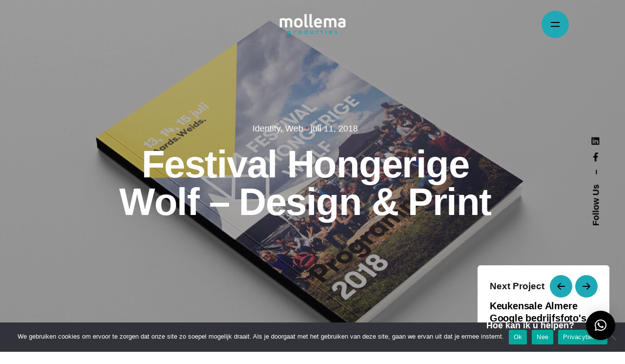

--- FILE ---
content_type: text/html; charset=UTF-8
request_url: https://mollemaproducties.nl/project/festival-hongerige-wolf-design-print/
body_size: 17011
content:
<!DOCTYPE html>
<html lang="nl-NL">
<head>
	<meta charset="UTF-8">
	<meta name="viewport" content="width=device-width, initial-scale=1.0, maximum-scale=1, user-scalable=no">

	<!-- Global site tag (gtag.js) - Google Analytics -->
<script async src="https://www.googletagmanager.com/gtag/js?id=G-850V1CQQHJ"></script>
<script>
  window.dataLayer = window.dataLayer || [];
  function gtag(){dataLayer.push(arguments);}
  gtag('js', new Date());

  gtag('config', 'G-850V1CQQHJ');
</script><meta name='robots' content='index, follow, max-image-preview:large, max-snippet:-1, max-video-preview:-1' />
	<style>img:is([sizes="auto" i], [sizes^="auto," i]) { contain-intrinsic-size: 3000px 1500px }</style>
	
	<!-- This site is optimized with the Yoast SEO plugin v20.4 - https://yoast.com/wordpress/plugins/seo/ -->
	<title>Festival Hongerige Wolf - Design &amp; Print - Mollema producties | Reclamebureau Friesland</title>
	<link rel="canonical" href="https://mollemaproducties.nl/project/festival-hongerige-wolf-design-print/" />
	<meta property="og:locale" content="nl_NL" />
	<meta property="og:type" content="article" />
	<meta property="og:title" content="Festival Hongerige Wolf - Design &amp; Print - Mollema producties | Reclamebureau Friesland" />
	<meta property="og:url" content="https://mollemaproducties.nl/project/festival-hongerige-wolf-design-print/" />
	<meta property="og:site_name" content="Mollema producties | Reclamebureau Friesland" />
	<meta property="article:modified_time" content="2021-03-02T19:26:29+00:00" />
	<meta property="og:image" content="https://mollemaproducties.nl/wp-content/uploads/2021/02/cofer-FHW.jpg" />
	<meta property="og:image:width" content="1920" />
	<meta property="og:image:height" content="1080" />
	<meta property="og:image:type" content="image/jpeg" />
	<meta name="twitter:card" content="summary_large_image" />
	<meta name="twitter:label1" content="Geschatte leestijd" />
	<meta name="twitter:data1" content="1 minuut" />
	<script type="application/ld+json" class="yoast-schema-graph">{"@context":"https://schema.org","@graph":[{"@type":"WebPage","@id":"https://mollemaproducties.nl/project/festival-hongerige-wolf-design-print/","url":"https://mollemaproducties.nl/project/festival-hongerige-wolf-design-print/","name":"Festival Hongerige Wolf - Design & Print - Mollema producties | Reclamebureau Friesland","isPartOf":{"@id":"https://mollemaproducties.nl/#website"},"primaryImageOfPage":{"@id":"https://mollemaproducties.nl/project/festival-hongerige-wolf-design-print/#primaryimage"},"image":{"@id":"https://mollemaproducties.nl/project/festival-hongerige-wolf-design-print/#primaryimage"},"thumbnailUrl":"https://mollemaproducties.nl/wp-content/uploads/2021/02/cofer-FHW.jpg","datePublished":"2020-01-24T14:15:02+00:00","dateModified":"2021-03-02T19:26:29+00:00","breadcrumb":{"@id":"https://mollemaproducties.nl/project/festival-hongerige-wolf-design-print/#breadcrumb"},"inLanguage":"nl-NL","potentialAction":[{"@type":"ReadAction","target":["https://mollemaproducties.nl/project/festival-hongerige-wolf-design-print/"]}]},{"@type":"ImageObject","inLanguage":"nl-NL","@id":"https://mollemaproducties.nl/project/festival-hongerige-wolf-design-print/#primaryimage","url":"https://mollemaproducties.nl/wp-content/uploads/2021/02/cofer-FHW.jpg","contentUrl":"https://mollemaproducties.nl/wp-content/uploads/2021/02/cofer-FHW.jpg","width":1600,"height":900},{"@type":"BreadcrumbList","@id":"https://mollemaproducties.nl/project/festival-hongerige-wolf-design-print/#breadcrumb","itemListElement":[{"@type":"ListItem","position":1,"name":"Home","item":"https://mollemaproducties.nl/"},{"@type":"ListItem","position":2,"name":"Festival Hongerige Wolf &#8211; Design &#038; Print"}]},{"@type":"WebSite","@id":"https://mollemaproducties.nl/#website","url":"https://mollemaproducties.nl/","name":"Mollema producties | Reclamebureau Friesland","description":"Bedrijfsfotografie, Huisstijl &amp; Logo, Bedrijfsvideo&#039;s, Google Maps Business View","potentialAction":[{"@type":"SearchAction","target":{"@type":"EntryPoint","urlTemplate":"https://mollemaproducties.nl/?s={search_term_string}"},"query-input":"required name=search_term_string"}],"inLanguage":"nl-NL"}]}</script>
	<!-- / Yoast SEO plugin. -->


<link rel="alternate" type="application/rss+xml" title="Mollema producties | Reclamebureau Friesland &raquo; feed" href="https://mollemaproducties.nl/feed/" />
<link rel="alternate" type="application/rss+xml" title="Mollema producties | Reclamebureau Friesland &raquo; reacties feed" href="https://mollemaproducties.nl/comments/feed/" />
		<!-- This site uses the Google Analytics by MonsterInsights plugin v9.9.0 - Using Analytics tracking - https://www.monsterinsights.com/ -->
							<script src="//www.googletagmanager.com/gtag/js?id=G-VH2EQ8676N"  data-cfasync="false" data-wpfc-render="false" type="text/javascript" async></script>
			<script data-cfasync="false" data-wpfc-render="false" type="text/javascript">
				var mi_version = '9.9.0';
				var mi_track_user = true;
				var mi_no_track_reason = '';
								var MonsterInsightsDefaultLocations = {"page_location":"https:\/\/mollemaproducties.nl\/project\/festival-hongerige-wolf-design-print\/"};
								if ( typeof MonsterInsightsPrivacyGuardFilter === 'function' ) {
					var MonsterInsightsLocations = (typeof MonsterInsightsExcludeQuery === 'object') ? MonsterInsightsPrivacyGuardFilter( MonsterInsightsExcludeQuery ) : MonsterInsightsPrivacyGuardFilter( MonsterInsightsDefaultLocations );
				} else {
					var MonsterInsightsLocations = (typeof MonsterInsightsExcludeQuery === 'object') ? MonsterInsightsExcludeQuery : MonsterInsightsDefaultLocations;
				}

								var disableStrs = [
										'ga-disable-G-VH2EQ8676N',
									];

				/* Function to detect opted out users */
				function __gtagTrackerIsOptedOut() {
					for (var index = 0; index < disableStrs.length; index++) {
						if (document.cookie.indexOf(disableStrs[index] + '=true') > -1) {
							return true;
						}
					}

					return false;
				}

				/* Disable tracking if the opt-out cookie exists. */
				if (__gtagTrackerIsOptedOut()) {
					for (var index = 0; index < disableStrs.length; index++) {
						window[disableStrs[index]] = true;
					}
				}

				/* Opt-out function */
				function __gtagTrackerOptout() {
					for (var index = 0; index < disableStrs.length; index++) {
						document.cookie = disableStrs[index] + '=true; expires=Thu, 31 Dec 2099 23:59:59 UTC; path=/';
						window[disableStrs[index]] = true;
					}
				}

				if ('undefined' === typeof gaOptout) {
					function gaOptout() {
						__gtagTrackerOptout();
					}
				}
								window.dataLayer = window.dataLayer || [];

				window.MonsterInsightsDualTracker = {
					helpers: {},
					trackers: {},
				};
				if (mi_track_user) {
					function __gtagDataLayer() {
						dataLayer.push(arguments);
					}

					function __gtagTracker(type, name, parameters) {
						if (!parameters) {
							parameters = {};
						}

						if (parameters.send_to) {
							__gtagDataLayer.apply(null, arguments);
							return;
						}

						if (type === 'event') {
														parameters.send_to = monsterinsights_frontend.v4_id;
							var hookName = name;
							if (typeof parameters['event_category'] !== 'undefined') {
								hookName = parameters['event_category'] + ':' + name;
							}

							if (typeof MonsterInsightsDualTracker.trackers[hookName] !== 'undefined') {
								MonsterInsightsDualTracker.trackers[hookName](parameters);
							} else {
								__gtagDataLayer('event', name, parameters);
							}
							
						} else {
							__gtagDataLayer.apply(null, arguments);
						}
					}

					__gtagTracker('js', new Date());
					__gtagTracker('set', {
						'developer_id.dZGIzZG': true,
											});
					if ( MonsterInsightsLocations.page_location ) {
						__gtagTracker('set', MonsterInsightsLocations);
					}
										__gtagTracker('config', 'G-VH2EQ8676N', {"forceSSL":"true","link_attribution":"true"} );
										window.gtag = __gtagTracker;										(function () {
						/* https://developers.google.com/analytics/devguides/collection/analyticsjs/ */
						/* ga and __gaTracker compatibility shim. */
						var noopfn = function () {
							return null;
						};
						var newtracker = function () {
							return new Tracker();
						};
						var Tracker = function () {
							return null;
						};
						var p = Tracker.prototype;
						p.get = noopfn;
						p.set = noopfn;
						p.send = function () {
							var args = Array.prototype.slice.call(arguments);
							args.unshift('send');
							__gaTracker.apply(null, args);
						};
						var __gaTracker = function () {
							var len = arguments.length;
							if (len === 0) {
								return;
							}
							var f = arguments[len - 1];
							if (typeof f !== 'object' || f === null || typeof f.hitCallback !== 'function') {
								if ('send' === arguments[0]) {
									var hitConverted, hitObject = false, action;
									if ('event' === arguments[1]) {
										if ('undefined' !== typeof arguments[3]) {
											hitObject = {
												'eventAction': arguments[3],
												'eventCategory': arguments[2],
												'eventLabel': arguments[4],
												'value': arguments[5] ? arguments[5] : 1,
											}
										}
									}
									if ('pageview' === arguments[1]) {
										if ('undefined' !== typeof arguments[2]) {
											hitObject = {
												'eventAction': 'page_view',
												'page_path': arguments[2],
											}
										}
									}
									if (typeof arguments[2] === 'object') {
										hitObject = arguments[2];
									}
									if (typeof arguments[5] === 'object') {
										Object.assign(hitObject, arguments[5]);
									}
									if ('undefined' !== typeof arguments[1].hitType) {
										hitObject = arguments[1];
										if ('pageview' === hitObject.hitType) {
											hitObject.eventAction = 'page_view';
										}
									}
									if (hitObject) {
										action = 'timing' === arguments[1].hitType ? 'timing_complete' : hitObject.eventAction;
										hitConverted = mapArgs(hitObject);
										__gtagTracker('event', action, hitConverted);
									}
								}
								return;
							}

							function mapArgs(args) {
								var arg, hit = {};
								var gaMap = {
									'eventCategory': 'event_category',
									'eventAction': 'event_action',
									'eventLabel': 'event_label',
									'eventValue': 'event_value',
									'nonInteraction': 'non_interaction',
									'timingCategory': 'event_category',
									'timingVar': 'name',
									'timingValue': 'value',
									'timingLabel': 'event_label',
									'page': 'page_path',
									'location': 'page_location',
									'title': 'page_title',
									'referrer' : 'page_referrer',
								};
								for (arg in args) {
																		if (!(!args.hasOwnProperty(arg) || !gaMap.hasOwnProperty(arg))) {
										hit[gaMap[arg]] = args[arg];
									} else {
										hit[arg] = args[arg];
									}
								}
								return hit;
							}

							try {
								f.hitCallback();
							} catch (ex) {
							}
						};
						__gaTracker.create = newtracker;
						__gaTracker.getByName = newtracker;
						__gaTracker.getAll = function () {
							return [];
						};
						__gaTracker.remove = noopfn;
						__gaTracker.loaded = true;
						window['__gaTracker'] = __gaTracker;
					})();
									} else {
										console.log("");
					(function () {
						function __gtagTracker() {
							return null;
						}

						window['__gtagTracker'] = __gtagTracker;
						window['gtag'] = __gtagTracker;
					})();
									}
			</script>
			
							<!-- / Google Analytics by MonsterInsights -->
		<script type="text/javascript">
/* <![CDATA[ */
window._wpemojiSettings = {"baseUrl":"https:\/\/s.w.org\/images\/core\/emoji\/16.0.1\/72x72\/","ext":".png","svgUrl":"https:\/\/s.w.org\/images\/core\/emoji\/16.0.1\/svg\/","svgExt":".svg","source":{"concatemoji":"https:\/\/mollemaproducties.nl\/wp-includes\/js\/wp-emoji-release.min.js?ver=6.8.3"}};
/*! This file is auto-generated */
!function(s,n){var o,i,e;function c(e){try{var t={supportTests:e,timestamp:(new Date).valueOf()};sessionStorage.setItem(o,JSON.stringify(t))}catch(e){}}function p(e,t,n){e.clearRect(0,0,e.canvas.width,e.canvas.height),e.fillText(t,0,0);var t=new Uint32Array(e.getImageData(0,0,e.canvas.width,e.canvas.height).data),a=(e.clearRect(0,0,e.canvas.width,e.canvas.height),e.fillText(n,0,0),new Uint32Array(e.getImageData(0,0,e.canvas.width,e.canvas.height).data));return t.every(function(e,t){return e===a[t]})}function u(e,t){e.clearRect(0,0,e.canvas.width,e.canvas.height),e.fillText(t,0,0);for(var n=e.getImageData(16,16,1,1),a=0;a<n.data.length;a++)if(0!==n.data[a])return!1;return!0}function f(e,t,n,a){switch(t){case"flag":return n(e,"\ud83c\udff3\ufe0f\u200d\u26a7\ufe0f","\ud83c\udff3\ufe0f\u200b\u26a7\ufe0f")?!1:!n(e,"\ud83c\udde8\ud83c\uddf6","\ud83c\udde8\u200b\ud83c\uddf6")&&!n(e,"\ud83c\udff4\udb40\udc67\udb40\udc62\udb40\udc65\udb40\udc6e\udb40\udc67\udb40\udc7f","\ud83c\udff4\u200b\udb40\udc67\u200b\udb40\udc62\u200b\udb40\udc65\u200b\udb40\udc6e\u200b\udb40\udc67\u200b\udb40\udc7f");case"emoji":return!a(e,"\ud83e\udedf")}return!1}function g(e,t,n,a){var r="undefined"!=typeof WorkerGlobalScope&&self instanceof WorkerGlobalScope?new OffscreenCanvas(300,150):s.createElement("canvas"),o=r.getContext("2d",{willReadFrequently:!0}),i=(o.textBaseline="top",o.font="600 32px Arial",{});return e.forEach(function(e){i[e]=t(o,e,n,a)}),i}function t(e){var t=s.createElement("script");t.src=e,t.defer=!0,s.head.appendChild(t)}"undefined"!=typeof Promise&&(o="wpEmojiSettingsSupports",i=["flag","emoji"],n.supports={everything:!0,everythingExceptFlag:!0},e=new Promise(function(e){s.addEventListener("DOMContentLoaded",e,{once:!0})}),new Promise(function(t){var n=function(){try{var e=JSON.parse(sessionStorage.getItem(o));if("object"==typeof e&&"number"==typeof e.timestamp&&(new Date).valueOf()<e.timestamp+604800&&"object"==typeof e.supportTests)return e.supportTests}catch(e){}return null}();if(!n){if("undefined"!=typeof Worker&&"undefined"!=typeof OffscreenCanvas&&"undefined"!=typeof URL&&URL.createObjectURL&&"undefined"!=typeof Blob)try{var e="postMessage("+g.toString()+"("+[JSON.stringify(i),f.toString(),p.toString(),u.toString()].join(",")+"));",a=new Blob([e],{type:"text/javascript"}),r=new Worker(URL.createObjectURL(a),{name:"wpTestEmojiSupports"});return void(r.onmessage=function(e){c(n=e.data),r.terminate(),t(n)})}catch(e){}c(n=g(i,f,p,u))}t(n)}).then(function(e){for(var t in e)n.supports[t]=e[t],n.supports.everything=n.supports.everything&&n.supports[t],"flag"!==t&&(n.supports.everythingExceptFlag=n.supports.everythingExceptFlag&&n.supports[t]);n.supports.everythingExceptFlag=n.supports.everythingExceptFlag&&!n.supports.flag,n.DOMReady=!1,n.readyCallback=function(){n.DOMReady=!0}}).then(function(){return e}).then(function(){var e;n.supports.everything||(n.readyCallback(),(e=n.source||{}).concatemoji?t(e.concatemoji):e.wpemoji&&e.twemoji&&(t(e.twemoji),t(e.wpemoji)))}))}((window,document),window._wpemojiSettings);
/* ]]> */
</script>

<link rel='stylesheet' id='sbi_styles-css' href='https://mollemaproducties.nl/wp-content/plugins/instagram-feed/css/sbi-styles.min.css?ver=6.10.0' type='text/css' media='all' />
<style id='wp-emoji-styles-inline-css' type='text/css'>

	img.wp-smiley, img.emoji {
		display: inline !important;
		border: none !important;
		box-shadow: none !important;
		height: 1em !important;
		width: 1em !important;
		margin: 0 0.07em !important;
		vertical-align: -0.1em !important;
		background: none !important;
		padding: 0 !important;
	}
</style>
<link rel='stylesheet' id='contact-form-7-css' href='https://mollemaproducties.nl/wp-content/plugins/contact-form-7/includes/css/styles.css?ver=5.7.5.1' type='text/css' media='all' />
<link rel='stylesheet' id='cookie-notice-front-css' href='https://mollemaproducties.nl/wp-content/plugins/cookie-notice/css/front.min.css?ver=2.5.8' type='text/css' media='all' />
<link rel='stylesheet' id='rs-plugin-settings-css' href='https://mollemaproducties.nl/wp-content/plugins/slider-revolution/public/assets/css/rs6.css?ver=6.3.4' type='text/css' media='all' />
<style id='rs-plugin-settings-inline-css' type='text/css'>
#rs-demo-id {}
</style>
<link rel='stylesheet' id='ohio-style-css' href='https://mollemaproducties.nl/wp-content/themes/ohio/style.css?ver=2.3.1' type='text/css' media='all' />
<style id='ohio-style-inline-css' type='text/css'>
#masthead.site-header:not(.header-fixed){background-color:#0d0608;}.clb-popup.clb-hamburger-nav{background-color:#009fff;}.site-header{border-style:solid;}.site-header.header-fixed{border:none;}.clb-back-link{top:60px;}.clb-page-headline .bg-image{background-color:rgba(50,105,255,0.05);}.clb-page-headline::after{background-color:transparent;}.page-container,.elementor .elementor-section.elementor-section-boxed > .elementor-container{max-width:1300px}.header-wrap.page-container{max-width:1920px}.site-footer .page-container{max-width:1300px}body{}{}h1,h2,h3,h4,h5,h6,.box-count,.font-titles,.fullscreen-nav .menu-link,.clb-hamburger-nav .menu .nav-item a,.site-header.mobile-header .main-nav .nav-item,.btn, .button, a.button, input[type="submit"], a.btn-link,.widget_shopping_cart_content .mini-cart-description .mini-cart-item-title > a,.woo-c_product_name > a:not(.woo-c_product_category),.socialbar.inline a,.vc_row .vc-bg-side-text,.counter-box-count{}.countdown-box .box-time .box-count,.chart-box-pie-content{}.countdown-box .box-time .box-count,.chart-box-pie-content{}.countdown-box .box-time .box-count,.chart-box-pie-content{}.portfolio-item-2 h4{}p.subtitle,.subtitle-font,.heading .subtitle{}{}.contact-form.classic input::-webkit-input-placeholder,.contact-form.classic textarea::-webkit-input-placeholder,input.classic::-webkit-input-placeholder,input.classic::-moz-placeholder{}.contact-form.classic input::-moz-placeholder,.contact-form.classic textarea::-moz-placeholder{}input.classic:-ms-input-placeholder,.contact-form.classic input:-ms-input-placeholder,.contact-form.classic textarea:-ms-input-placeholder{} @media screen and (min-width:1025px){.site-header .header-wrap, .site-header.header-2 .header-wrap, .header-cap{height:40px;}.site-header .site-branding .logo img, .site-header .site-branding .mobile-logo img, .site-header .site-branding .fixed-mobile-logo img, .site-header .site-branding .for-onepage img{max-height:100px;}} @media screen and (min-width:769px) and (max-width:1024px){.site-header .site-branding .logo img, .site-header .site-branding .mobile-logo img, .site-header .site-branding .fixed-mobile-logo img, .site-header .site-branding .for-onepage img{max-height:80px;}} @media screen and (max-width:768px){.site-header .header-wrap, .site-header.header-2 .header-wrap, .header-cap{height:20px;}.site-header .site-branding .logo img, .site-header .site-branding .mobile-logo img, .site-header .site-branding .fixed-mobile-logo img, .site-header .site-branding .for-onepage img{max-height:60px;}}
</style>
<link rel='stylesheet' id='js_composer_front-css' href='https://mollemaproducties.nl/wp-content/plugins/js_composer/assets/css/js_composer.min.css?ver=6.5.0' type='text/css' media='all' />
<script type="text/javascript" src="https://mollemaproducties.nl/wp-content/plugins/google-analytics-for-wordpress/assets/js/frontend-gtag.min.js?ver=9.9.0" id="monsterinsights-frontend-script-js" async="async" data-wp-strategy="async"></script>
<script data-cfasync="false" data-wpfc-render="false" type="text/javascript" id='monsterinsights-frontend-script-js-extra'>/* <![CDATA[ */
var monsterinsights_frontend = {"js_events_tracking":"true","download_extensions":"doc,pdf,ppt,zip,xls,docx,pptx,xlsx","inbound_paths":"[{\"path\":\"\\\/go\\\/\",\"label\":\"affiliate\"},{\"path\":\"\\\/recommend\\\/\",\"label\":\"affiliate\"}]","home_url":"https:\/\/mollemaproducties.nl","hash_tracking":"false","v4_id":"G-VH2EQ8676N"};/* ]]> */
</script>
<script type="text/javascript" id="cookie-notice-front-js-before">
/* <![CDATA[ */
var cnArgs = {"ajaxUrl":"https:\/\/mollemaproducties.nl\/wp-admin\/admin-ajax.php","nonce":"e029779284","hideEffect":"fade","position":"bottom","onScroll":false,"onScrollOffset":100,"onClick":false,"cookieName":"cookie_notice_accepted","cookieTime":2592000,"cookieTimeRejected":2592000,"globalCookie":false,"redirection":false,"cache":true,"revokeCookies":false,"revokeCookiesOpt":"automatic"};
/* ]]> */
</script>
<script type="text/javascript" src="https://mollemaproducties.nl/wp-content/plugins/cookie-notice/js/front.min.js?ver=2.5.8" id="cookie-notice-front-js"></script>
<script type="text/javascript" src="https://mollemaproducties.nl/wp-includes/js/jquery/jquery.min.js?ver=3.7.1" id="jquery-core-js"></script>
<script type="text/javascript" src="https://mollemaproducties.nl/wp-includes/js/jquery/jquery-migrate.min.js?ver=3.4.1" id="jquery-migrate-js"></script>
<script type="text/javascript" src="https://mollemaproducties.nl/wp-content/plugins/slider-revolution/public/assets/js/rbtools.min.js?ver=6.3.4" id="tp-tools-js"></script>
<script type="text/javascript" src="https://mollemaproducties.nl/wp-content/plugins/slider-revolution/public/assets/js/rs6.min.js?ver=6.3.4" id="revmin-js"></script>
<link rel="EditURI" type="application/rsd+xml" title="RSD" href="https://mollemaproducties.nl/xmlrpc.php?rsd" />
<meta name="generator" content="WordPress 6.8.3" />
<link rel='shortlink' href='https://mollemaproducties.nl/?p=46076' />
<link rel="alternate" title="oEmbed (JSON)" type="application/json+oembed" href="https://mollemaproducties.nl/wp-json/oembed/1.0/embed?url=https%3A%2F%2Fmollemaproducties.nl%2Fproject%2Ffestival-hongerige-wolf-design-print%2F" />
<link rel="alternate" title="oEmbed (XML)" type="text/xml+oembed" href="https://mollemaproducties.nl/wp-json/oembed/1.0/embed?url=https%3A%2F%2Fmollemaproducties.nl%2Fproject%2Ffestival-hongerige-wolf-design-print%2F&#038;format=xml" />
<meta name="generator" content="Powered by WPBakery Page Builder - drag and drop page builder for WordPress."/>
<meta name="generator" content="Powered by Slider Revolution 6.3.4 - responsive, Mobile-Friendly Slider Plugin for WordPress with comfortable drag and drop interface." />
<link rel="icon" href="https://mollemaproducties.nl/wp-content/uploads/2021/04/cropped-reclamebureau-friesland-32x32.png" sizes="32x32" />
<link rel="icon" href="https://mollemaproducties.nl/wp-content/uploads/2021/04/cropped-reclamebureau-friesland-192x192.png" sizes="192x192" />
<link rel="apple-touch-icon" href="https://mollemaproducties.nl/wp-content/uploads/2021/04/cropped-reclamebureau-friesland-180x180.png" />
<meta name="msapplication-TileImage" content="https://mollemaproducties.nl/wp-content/uploads/2021/04/cropped-reclamebureau-friesland-270x270.png" />
<script type="text/javascript">function setREVStartSize(e){
			//window.requestAnimationFrame(function() {				 
				window.RSIW = window.RSIW===undefined ? window.innerWidth : window.RSIW;	
				window.RSIH = window.RSIH===undefined ? window.innerHeight : window.RSIH;	
				try {								
					var pw = document.getElementById(e.c).parentNode.offsetWidth,
						newh;
					pw = pw===0 || isNaN(pw) ? window.RSIW : pw;
					e.tabw = e.tabw===undefined ? 0 : parseInt(e.tabw);
					e.thumbw = e.thumbw===undefined ? 0 : parseInt(e.thumbw);
					e.tabh = e.tabh===undefined ? 0 : parseInt(e.tabh);
					e.thumbh = e.thumbh===undefined ? 0 : parseInt(e.thumbh);
					e.tabhide = e.tabhide===undefined ? 0 : parseInt(e.tabhide);
					e.thumbhide = e.thumbhide===undefined ? 0 : parseInt(e.thumbhide);
					e.mh = e.mh===undefined || e.mh=="" || e.mh==="auto" ? 0 : parseInt(e.mh,0);		
					if(e.layout==="fullscreen" || e.l==="fullscreen") 						
						newh = Math.max(e.mh,window.RSIH);					
					else{					
						e.gw = Array.isArray(e.gw) ? e.gw : [e.gw];
						for (var i in e.rl) if (e.gw[i]===undefined || e.gw[i]===0) e.gw[i] = e.gw[i-1];					
						e.gh = e.el===undefined || e.el==="" || (Array.isArray(e.el) && e.el.length==0)? e.gh : e.el;
						e.gh = Array.isArray(e.gh) ? e.gh : [e.gh];
						for (var i in e.rl) if (e.gh[i]===undefined || e.gh[i]===0) e.gh[i] = e.gh[i-1];
											
						var nl = new Array(e.rl.length),
							ix = 0,						
							sl;					
						e.tabw = e.tabhide>=pw ? 0 : e.tabw;
						e.thumbw = e.thumbhide>=pw ? 0 : e.thumbw;
						e.tabh = e.tabhide>=pw ? 0 : e.tabh;
						e.thumbh = e.thumbhide>=pw ? 0 : e.thumbh;					
						for (var i in e.rl) nl[i] = e.rl[i]<window.RSIW ? 0 : e.rl[i];
						sl = nl[0];									
						for (var i in nl) if (sl>nl[i] && nl[i]>0) { sl = nl[i]; ix=i;}															
						var m = pw>(e.gw[ix]+e.tabw+e.thumbw) ? 1 : (pw-(e.tabw+e.thumbw)) / (e.gw[ix]);					
						newh =  (e.gh[ix] * m) + (e.tabh + e.thumbh);
					}				
					if(window.rs_init_css===undefined) window.rs_init_css = document.head.appendChild(document.createElement("style"));					
					document.getElementById(e.c).height = newh+"px";
					window.rs_init_css.innerHTML += "#"+e.c+"_wrapper { height: "+newh+"px }";				
				} catch(e){
					console.log("Failure at Presize of Slider:" + e)
				}					   
			//});
		  };</script>
		<style type="text/css" id="wp-custom-css">
			.heading .subtitle {
    margin: 0;
        margin-top: 0px;
    font-size: .9em;
    font-weight: 600;
    color: rgb(255, 255, 255) !important;
}

}
a:hover, a.current, a.highlighted {
    -webkit-transition: all cubic-bezier(0.4, 0, 0.2, 1) 0.4s;
    -o-transition: all cubic-bezier(0.4, 0, 0.2, 1) 0.4s;
    transition: all cubic-bezier(0.4, 0, 0.2, 1) 0.4s;
    color: #3b8490;
}
.site-header .site-branding .logo img, .site-header .site-branding .mobile-logo img, .site-header .site-branding .fixed-mobile-logo img, .site-header .site-branding .for-onepage img {
    max-height: 70px;
}
#ohio-custom-601862e6c5bb9 .btn:hover {
    color: #fff;
    background-color: #0058ff !important;
    border-color: #eaeaea;
}
.heading .subtitle {
    margin: 0;
        margin-top: 0px;
    margin-top: 0px;
    font-size: .9em;
    font-weight: 600;
    color: rgb(31, 169, 182) !important;
}
.widgets a, .widgets a :not(.fab) {
    color: #1fa9b0;
    font-weight: 500;
    -webkit-transition: all cubic-bezier(0.4, 0, 0.2, 1) 0.4s;
    -o-transition: all cubic-bezier(0.4, 0, 0.2, 1) 0.4s;
    transition: all cubic-bezier(0.4, 0, 0.2, 1) 0.4s;
}
#masthead.site-header:not(.header-fixed) {
   
}
.heading .subtitle + .divider, .heading .subtitle + .title, .heading .title + .subtitle {
    margin-top: 20px;
    font-family: Nexa bold;
    letter-spacing: 4px;
}
.btn-round-light .ion, .btn-round-light i {
    background-color: rgb(31, 169, 182);
    color: inherit;
}
a:hover, a.current, a.highlighted {
    -webkit-transition: all cubic-bezier(0.4, 0, 0.2, 1) 0.4s;
    -o-transition: all cubic-bezier(0.4, 0, 0.2, 1) 0.4s;
    transition: all cubic-bezier(0.4, 0, 0.2, 1) 0.4s;
    color: #fff;
}
.clb-popup.clb-hamburger-nav {
    background-color: #18A9B6;
}
.site-header.header-4 .left-part {
    display: -webkit-box;
    display: -webkit-flex;
    display: -ms-flexbox;
    display: flex;
    -webkit-box-align: center;
    -webkit-align-items: center;
    -ms-flex-align: center;
    align-items: center;
    -webkit-box-pack: start;
    -webkit-justify-content: flex-start;
    -ms-flex-pack: start;
    justify-content: flex-start;
    margin-top: 120px;
}
.site-header .header-wrap, .site-header.header-2 .header-wrap, .header-cap {
    height: 0px;
}
.site-header {
    border-style: none;
}
.btn-link:hover, .btn-link:focus, a.btn-link:hover, a.btn-link:focus, span.btn-link:hover, span.btn-link:focus {
    background-color: transparent;
    color: #1fa9b6;
}
.btn:not(.btn-link):hover, .btn:not(.btn-link):active {
    color: #fff;
    background-color: #17161a;
    border-color: #17161a;
    opacity: .9;
}
.site-header .favorites-global, .site-header .search-global {
    display: none;
}
a:hover, a.current, a.highlighted {
    -webkit-transition: all cubic-bezier(0.4, 0, 0.2, 1) 0.4s;
    -o-transition: all cubic-bezier(0.4, 0, 0.2, 1) 0.4s;
    transition: all cubic-bezier(0.4, 0, 0.2, 1) 0.4s;
    color: #1fa9b6;
}
#qlwapp.qlwapp-bubble .qlwapp-toggle .qlwapp-text {
    color: #303030;
    display: none;
}
#masthead.site-header:not(.header-fixed){
	background-color:rgba(255,255,255,0)
	
}

#masthead.site-header:not(.header-fixed):not(.mobile-header) {
    padding-top: 50px;
}
.grecaptcha-badge { opacity:0;}
.portfolio-sorting li a.active {
    color: #1fa9b6;
    font-weight: 600;
}
.portfolio-sorting li a .num {
    font-size: 10px;
    top: -5px;
    right: -15px;
    text-align: left;
    position: absolute;
    font-size: 0.7em;
    display: none;
}
  @media screen and (min-width: 1600px)
h3 {
  font-size: 35px !important;
}
blockquote, q {
  margin: 25px 0;
  padding-left: 3.4vh;
  padding-right: 3.4vh;
  quotes: "" "";
  position: relative;
  border-left: 5px solid rgb(31, 169, 182) !important;
}
h3 {
  font-size: 35px !important;
}
body {
  text-rendering: optimizeLegibility;
  font-family: -apple-system, BlinkMacSystemFont, Roboto, "Segoe UI", Helvetica, Arial, sans-serif, "Apple Color Emoji", "Segoe UI Emoji", "Segoe UI Symbol";
  font-size: 18px !important;
  font-weight: normal;
  line-height: 1.65;
}
_____________________________________
/* SHORTVIDS LANDING STYLING */
.shortvids-landing {
  --sv-bg-dark:#060A12;
  --sv-bg-alt:#0A111A;
  --sv-accent-pink:#FF2D55;
  --sv-accent-orange:#FF8A00;
  --sv-text-main:#F5F5F5;
  --sv-text-muted:#9FA6B2;
  --sv-radius:18px;
  --sv-shadow:0 18px 45px rgba(0,0,0,.6);
  font-family:"Inter","System UI","Segoe UI",sans-serif;
  color:var(--sv-text-main);
  background:var(--sv-bg-dark);
}

.shortvids-landing section {
  padding:70px 20px;
}

.shortvids-landing .sv-section {
  background:var(--sv-bg-dark);
}

.shortvids-landing .sv-section-alt {
  background:var(--sv-bg-alt);
}

.shortvids-landing .sv-inner {
  max-width:1040px;
  margin:0 auto;
  text-align:center;
}

.shortvids-landing h1,
.shortvids-landing h2,
.shortvids-landing h3 {
  margin:0 0 12px;
  font-family:"Isidora Sans","Poppins","Inter","Segoe UI",system-ui,-apple-system,sans-serif;
}

/* HERO */
.shortvids-landing .sv-hero {
  text-align:center;
  padding:30px 20px 110px;
  background:
    radial-gradient(circle at top, rgba(255,45,85,0.32), transparent 55%),
    radial-gradient(circle at 20% 0, rgba(255,138,0,0.18), transparent 50%),
    var(--sv-bg-dark);
}

.shortvids-landing .sv-eyebrow {
  text-transform:uppercase;
  letter-spacing:2.4px;
  font-size:11px;
  color:var(--sv-text-muted);
  margin-bottom:10px;
}

.shortvids-landing .sv-tagline {
  font-family:"Earthbound","Georgia","Times New Roman",serif;
  font-size:1.25rem;
  opacity:0.95;
  margin-bottom:16px;
}

.shortvids-landing .sv-hero h1 {
  font-size:3.4rem;
  line-height:1.05;
  margin-bottom:10px;
}

.shortvids-landing .sv-hero-bullets {
  list-style:none;
  padding:0;
  margin:22px 0 6px;
  font-size:14px;
  color:var(--sv-text-muted);
}

.shortvids-landing .sv-hero-bullets li {
  margin-bottom:4px;
}

.shortvids-landing .sv-btn-primary {
  display:inline-block;
  margin-top:22px;
  padding:14px 26px;
  border-radius:999px;
  background:linear-gradient(135deg,var(--sv-accent-pink),var(--sv-accent-orange));
  color:#fff;
  font-weight:600;
  box-shadow:var(--sv-shadow);
  text-decoration:none;
}

/* Headings & tekst */
.shortvids-landing h2 {
  font-size:2.1rem;
  margin-bottom:18px;
}

.shortvids-landing .sv-muted {
  color:var(--sv-text-muted);
}

.shortvids-landing .sv-small {
  font-size:13px;
}

/* Kleine eyebrow */
.shortvids-landing .sv-eyebrow-small {
  text-transform:uppercase;
  letter-spacing:2px;
  font-size:12px;
  color:var(--sv-text-muted);
  margin-bottom:10px;
}

/* Grid + cards */
.shortvids-landing .sv-grid {
  display:grid;
  grid-template-columns:repeat(auto-fit,minmax(230px,1fr));
  gap:18px;
  margin-top:22px;
}

.shortvids-landing .sv-card {
  background:#151515;
  border-radius:var(--sv-radius);
  padding:20px 20px 22px;
  box-shadow:0 12px 32px rgba(0,0,0,.55);
  text-align:left;
}

.shortvids-landing .sv-card h3 {
  margin-bottom:6px;
  font-size:1.1rem;
}

/* Waarom lijst */
.shortvids-landing .sv-list {
  list-style:none;
  padding:0;
  margin:0;
  color:var(--sv-text-muted);
  text-align:left;
}

.shortvids-landing .sv-list li {
  margin-bottom:6px;
}

/* Prijskaart */
.shortvids-landing .sv-price-box {
  background:#151515;
  border-radius:var(--sv-radius);
  padding:24px 22px 26px;
  box-shadow:var(--sv-shadow);
  max-width:480px;
  margin:0 auto;
  text-align:left;
}

.shortvids-landing .sv-price-box hr {
  border-color:#333;
  margin:18px 0;
}

.shortvids-landing .sv-price-main {
  font-size:2.3rem;
  font-weight:800;
  margin:0 0 6px;
  background:linear-gradient(135deg,var(--sv-accent-pink),var(--sv-accent-orange));
  -webkit-background-clip:text;
  color:transparent;
}

/* Trusted logos simple row */
.shortvids-landing .sv-trusted-logos {
  display:flex;
  flex-wrap:wrap;
  gap:16px;
  justify-content:center;
  font-size:13px;
  color:var(--sv-text-muted);
}

/* Logo slider (tekstversie; later kun je echte logo-afbeeldingen gebruiken) */
.shortvids-landing .sv-logo-slider {
  overflow:hidden;
  width:100%;
  margin-top:10px;
}

.shortvids-landing .sv-logo-track {
  display:flex;
  gap:40px;
  animation:sv-scroll 25s linear infinite;
}

.shortvids-landing .sv-logo-track span {
  font-size:13px;
  color:var(--sv-text-muted);
  white-space:nowrap;
}

/* Animatie */
@keyframes sv-scroll {
  0% { transform:translateX(0); }
  100% { transform:translateX(-50%); }
}

/* Responsive tweaks */
@media (max-width:768px) {
  .shortvids-landing .sv-hero {
    padding:110px 16px 80px;
  }
	/*Remove slider overlay*/
#slider-1-slide-1-layer-12 {
	background-color: transparent!important;
}
  .shortvids-landing .sv-hero h1 {
    font-size:2.4rem;
  }
}
		</style>
		<style type="text/css" data-type="vc_shortcodes-custom-css">.vc_custom_1577184047146{border-bottom-width: 1px !important;background-color: rgba(136,136,136,0.05) !important;*background-color: rgb(136,136,136) !important;border-bottom-color: rgba(136,136,136,0.1) !important;border-bottom-style: solid !important;}</style><noscript><style> .wpb_animate_when_almost_visible { opacity: 1; }</style></noscript></head>
<body class="wp-singular ohio_portfolio-template-default single single-ohio_portfolio postid-46076 wp-embed-responsive wp-theme-ohio cookies-not-set ohio-theme-2-0-0 with-header-4 with-spacer ohio-anchor-onepage wpb-js-composer js-comp-ver-6.5.0 vc_responsive">
	
<div class="page-preloader hide" id="page-preloader">
		<svg class="spinner" viewBox="0 0 50 50">
  							<circle class="path" cx="25" cy="25" r="20" fill="none" stroke-width="4"></circle>
						</svg></div>
	
    <ul class="elements-bar left">
                    <li><a class="clb-scroll-top vc_hidden-md vc_hidden-sm vc_hidden-xs">
	<div class="clb-scroll-top-bar">
		<div class="scroll-track"></div>
	</div>
	<div class="clb-scroll-top-holder font-titles">
		Scroll to top	</div>
</a></li>
                    <li>
</li>
            </ul>

    <ul class="elements-bar right">
                    <li>
    <div class="clb-social vc_hidden-md vc_hidden-sm vc_hidden-xs">
        <ul class="clb-social-holder font-titles icons"> 
            <li class="clb-social-holder-follow">Follow Us</li>
            <li class="clb-social-holder-dash">&ndash;</li>
                                                    <li>
                            <a target="_blank" href=" https://www.facebook.com/mollemaproducties" class="facebook">
                                <i class='fab fa-facebook-f'></i>                             </a>
                        </li>
                                                                            <li>
                            <a target="_blank" href=" https://www.linkedin.com/company/mollema-producties" class="linkedin">
                                <i class='fab fa-linkedin'></i>                             </a>
                        </li>
                                            </ul>
    </div>
</li>
            </ul>

	<div class="circle-cursor circle-cursor--outer"></div>
	<div class="circle-cursor circle-cursor--inner"></div>
	<div id="page" class="site">
		<a class="skip-link screen-reader-text" href="#main">Skip to content</a>
		
		
		

		
<header id="masthead" class="site-header dark-text header-4 hamburger-position-right mobile-hamburger-position-left"
     data-header-fixed="true"         data-fixed-initial-offset="150">
        
    <div class="header-wrap">
        <div class="top-part page-container">
		
            <div class="left-part"> 
                                                    <div class="mobile-hamburger">
                        
<!-- Fullscreen -->
<div class="clb-hamburger btn-round btn-round-light dark-mode-reset" tabindex="1">
	<i class="ion">
		<a href="#" class="clb-hamburger-holder" aria-controls="site-navigation" aria-expanded="false">
			<span class="_shape"></span>
			<span class="_shape"></span>
		</a>	
	</i>
</div>                    </div>
                
                
<div class="site-branding">
	<a class="site-title font-titles" href="https://mollemaproducties.nl/" rel="home">
		<div class="logo with-mobile">
							<img src="https://mollemaproducties.nl/wp-content/uploads/2021/02/mollema-logo.png" class=""  srcset="https://mollemaproducties.nl/wp-content/uploads/2021/02/mollema-logo.png 2x" alt="Mollema producties | Reclamebureau Friesland" >
				
				
					</div>
		<div class="fixed-logo">
							<img src="https://mollemaproducties.nl/wp-content/uploads/2021/02/mpl2.png"  srcset="https://mollemaproducties.nl/wp-content/uploads/2021/02/mpl2.png 2x" alt="Mollema producties | Reclamebureau Friesland">
					</div>
				<div class="mobile-logo">
			<img src="https://mollemaproducties.nl/wp-content/uploads/2021/02/mollema-logo.png" class="" alt="Mollema producties | Reclamebureau Friesland">

			
		</div>
						<div class="fixed-mobile-logo">
			<img src="https://mollemaproducties.nl/wp-content/uploads/2021/02/mpl2.png" class="" alt="Mollema producties | Reclamebureau Friesland">
		</div>
				<div class="for-onepage">
			<span class="dark hidden">
									<img src="https://mollemaproducties.nl/wp-content/uploads/2021/02/mollema-logo.png"  srcset="https://mollemaproducties.nl/wp-content/uploads/2021/02/mollema-logo.png 2x" alt="Mollema producties | Reclamebureau Friesland">
							</span>
			<span class="light hidden">
									<img src="https://mollemaproducties.nl/wp-content/uploads/2021/02/mpl2.png"  srcset="https://mollemaproducties.nl/wp-content/uploads/2021/02/mpl2.png 2x" alt="Mollema producties | Reclamebureau Friesland">
							</span>
		</div>
	</a>
</div>
                <ul class="menu-optional text-left">
                    <li>
                        
                    </li>
                </ul>
            </div>
            <!-- Logo -->
            
<nav id="site-navigation" class="main-nav hidden with-counters" data-mobile-menu-second-click-link="">

    <!-- Mobile overlay -->
    <div class="mbl-overlay menu-mbl-overlay">
        <div class="mbl-overlay-bg"></div>

        <!-- Close bar -->
        <div class="close-bar text-left">
            <div class="btn-round btn-round-light clb-close" tabindex="0">
                <i class="ion ion-md-close"></i>
            </div>

            <!-- Search -->
            
	<a class="search-global btn-round btn-round-light" tabindex="1" data-nav-search="true">
		<i class="icon ion ion-md-search brand-color-hover-i"></i>
	</a>
        </div>
        <div class="mbl-overlay-container">

            <!-- Navigation -->
            <div id="mega-menu-wrap" class="main-nav-container">

                <ul id="primary-menu" class="menu"><li id="nav-menu-item-46080-696ffc11706b9" class="mega-menu-item nav-item menu-item-depth-0 "><a href="https://mollemaproducties.nl/cases/" class="menu-link main-menu-link item-title"><span>Portfolio</span></a></li>
<li id="nav-menu-item-46242-696ffc117070a" class="mega-menu-item nav-item menu-item-depth-0 has-submenu "><a href="#" class="menu-link main-menu-link item-title"><span>Diensten</span><div class="has-submenu-icon"><i class="menu-plus ion ion-md-add"></i></div></a>
<div class="sub-nav"><ul class="menu-depth-1 sub-menu sub-nav-group" >
	<li id="nav-menu-item-46243-696ffc1170740" class="mega-menu-item sub-nav-item menu-item-depth-1 "><a href="https://mollemaproducties.nl/bedrijfsfotografie-2/" class="menu-link sub-menu-link"><span>Bedrijfsfotografie</span></a></li>
	<li id="nav-menu-item-46267-696ffc117076c" class="mega-menu-item sub-nav-item menu-item-depth-1 "><a href="https://mollemaproducties.nl/bedrijfsvideografie/" class="menu-link sub-menu-link"><span>Bedrijfsvideografie</span></a></li>
	<li id="nav-menu-item-46244-696ffc1170793" class="mega-menu-item sub-nav-item menu-item-depth-1 "><a href="https://mollemaproducties.nl/google-virtuele-rondleiding/" class="menu-link sub-menu-link"><span>Google virtuele rondleiding</span></a></li>
	<li id="nav-menu-item-46266-696ffc11707ba" class="mega-menu-item sub-nav-item menu-item-depth-1 "><a href="https://mollemaproducties.nl/grafische-vormgeving/" class="menu-link sub-menu-link"><span>Grafische vormgeving</span></a></li>
</ul></div>
</li>
<li id="nav-menu-item-45993-696ffc11707e9" class="mega-menu-item nav-item menu-item-depth-0 "><a href="https://mollemaproducties.nl/contact/" class="menu-link main-menu-link item-title"><span>Contact</span></a></li>
</ul>            </div>

            <!-- Copyright -->
            <div class="copyright">
                © Copyright 2023 Mollema producties                <br>
                            </div>

            

            <!-- Social links -->
                    </div>

        <!-- Mobile social icons -->
        
    <div class="clb-social vc_hidden-md vc_hidden-sm vc_hidden-xs">
        <ul class="clb-social-holder font-titles icons"> 
            <li class="clb-social-holder-follow">Follow Us</li>
            <li class="clb-social-holder-dash">&ndash;</li>
                                                    <li>
                            <a target="_blank" href=" https://www.facebook.com/mollemaproducties" class="facebook">
                                <i class='fab fa-facebook-f'></i>                             </a>
                        </li>
                                                                            <li>
                            <a target="_blank" href=" https://www.linkedin.com/company/mollema-producties" class="linkedin">
                                <i class='fab fa-linkedin'></i>                             </a>
                        </li>
                                            </ul>
    </div>
    </div>
</nav>

            <ul class="menu-optional right-part">
                <li class="btn-optional-holder">
                                    </li>
                                    <li>
                        
	<a class="search-global btn-round btn-round-light" tabindex="1" data-nav-search="true">
		<i class="icon ion ion-md-search brand-color-hover-i"></i>
	</a>
                    </li>
                                
									<div class="desktop-hamburger">
						
<!-- Fullscreen -->
<div class="clb-hamburger btn-round btn-round-light dark-mode-reset" tabindex="1">
	<i class="ion">
		<a href="#" class="clb-hamburger-holder" aria-controls="site-navigation" aria-expanded="false">
			<span class="_shape"></span>
			<span class="_shape"></span>
		</a>	
	</i>
</div>					</div>
								            </ul>

        </div>
        <div class="middle-part"></div>
    </div>
</header>

<div class="clb-popup clb-hamburger-nav">
    <div class="close-bar text-right">
        <div class="btn-round clb-close" tabindex="0">
            <i class="ion ion-md-close"></i>
        </div>
    </div>
    <div class="clb-hamburger-nav-holder">
        <ul id="secondary-menu" class="menu"><li id="nav-menu-item-46080-696ffc1171c0b" class="mega-menu-item nav-item menu-item-depth-0 "><a href="https://mollemaproducties.nl/cases/" class="menu-link main-menu-link item-title"><span>Portfolio</span></a></li>
<li id="nav-menu-item-46242-696ffc1171c45" class="mega-menu-item nav-item menu-item-depth-0 has-submenu "><a href="#" class="menu-link main-menu-link item-title"><span>Diensten</span><div class="has-submenu-icon"><i class="menu-plus ion ion-md-add"></i></div></a>
<div class="sub-nav"><ul class="menu-depth-1 sub-menu sub-nav-group" >
	<li id="nav-menu-item-46243-696ffc1171c74" class="mega-menu-item sub-nav-item menu-item-depth-1 "><a href="https://mollemaproducties.nl/bedrijfsfotografie-2/" class="menu-link sub-menu-link"><span>Bedrijfsfotografie</span></a></li>
	<li id="nav-menu-item-46267-696ffc1171c9e" class="mega-menu-item sub-nav-item menu-item-depth-1 "><a href="https://mollemaproducties.nl/bedrijfsvideografie/" class="menu-link sub-menu-link"><span>Bedrijfsvideografie</span></a></li>
	<li id="nav-menu-item-46244-696ffc1171cc5" class="mega-menu-item sub-nav-item menu-item-depth-1 "><a href="https://mollemaproducties.nl/google-virtuele-rondleiding/" class="menu-link sub-menu-link"><span>Google virtuele rondleiding</span></a></li>
	<li id="nav-menu-item-46266-696ffc1171cea" class="mega-menu-item sub-nav-item menu-item-depth-1 "><a href="https://mollemaproducties.nl/grafische-vormgeving/" class="menu-link sub-menu-link"><span>Grafische vormgeving</span></a></li>
</ul></div>
</li>
<li id="nav-menu-item-45993-696ffc1171d17" class="mega-menu-item nav-item menu-item-depth-0 "><a href="https://mollemaproducties.nl/contact/" class="menu-link main-menu-link item-title"><span>Contact</span></a></li>
</ul>    </div>
    <div class="clb-hamburger-nav-details">
                <div class="hamburger-nav-info">
                            <div class="hamburger-nav-info-item">
                    <div class="socialbar small outline inverse">
                        <a href="https://www.facebook.com/mollemaproducties" target="_blank" class="facebook"><i class="fab fa-facebook-f"></i></a><a href="https://www.linkedin.com/company/mollema-producties" target="_blank" class="linkedin"><i class="fab fa-linkedin"></i></a>                    </div>
                </div>
                        
                    </div>
    </div>
</div>
				<div class="clb-popup clb-search-popup">
			<div class="close-bar">
				<div class="btn-round clb-close" tabindex="0">
					<i class="ion ion-md-close"></i>
				</div>
			</div>
			<div class="search-holder">
				<form role="search" class="search search-form" action="https://mollemaproducties.nl/" method="GET">
	<label>
		<span class="screen-reader-text">Search for</span>
		<input autocomplete="off" type="text" class="search-field" name="s" placeholder="Search..." value="">
	</label>
	<button type="submit" class="search search-submit">
		<i class="ion ion-md-search"></i>
	</button>
</form>			</div>
		</div>
		
		
		
		<div id="content" class="site-content" data-mobile-menu-resolution="768">

						<div class="header-cap"></div>
			


	

<div class="project-page project layout-type9 ">
    <div class="project-page-media-holder">
        <div class="project-fullscreen-slider"  data-slider-navigation="1" data-slider-loop="1" data-slider-autoplay="1" data-slider-autoplay-time="5000" data-slider-pagination=&quot;true&quot;>
                                                <div class=parallax data-parallax-bg=vertical data-parallax-speed=.5>
                        <div class="project-image parallax-bg" 
                            style="background-image:url('https://mollemaproducties.nl/wp-content/uploads/2021/02/cofer-FHW.jpg')" 
                            alt=""><div class="project-image-overlay"></div></div> 
                    </div>
                                    </div>
    </div>
    <div class="page-container">
        <div class="project-page-title">
            <div class="vc_row">
                <div class="vc_col-md-10 vc_col-md-push-1 animated-holder">
                    <div class="date-and-category">
                                                    <div class="category-holder">
                                                                    <span class="category"><a href="https://mollemaproducties.nl/portfolio-category/identity/">Identity</a></span>
                                                                    <span class="category"><a href="https://mollemaproducties.nl/portfolio-category/web/">Web</a></span>
                                                            </div>
                        
                                                    <span class="date">juli 11, 2018</span>
                                            </div>

                    <div class="project-title">
                        <h2 class="headline">Festival Hongerige Wolf &#8211; Design &#038; Print</h2>                    </div>
                                    </div>
            </div>

                    </div>
    </div> 
    <div class="page-container  clb__light_section"> 
                            <div class="project-page-content">
                <div class="vc_row">
                    <div class="vc_col-md-5">

                        <div class="project-description">
                            <p>Namens het Festival De Hongerige Wolf hebben we een overzichtelijk en stijlvol magazine ontworpen. Het magazine wordt gebruikt om bezoekers wegwijs te maken op het festival terrein en een overzicht te bieden van de acts.</p>
<p><img class="alignright wp-image-46081 size-full" src="https://mollemaproducties.nl/wp-content/uploads/2021/02/mock-up-Wolf2.jpg" alt="" width="1280" height="962" /></p>                                                    </div>

                                            </div>
                    <div class="vc_col-md-push-1 vc_col-md-6">

                                                    <div class="project-task">
                                <h6 class="heading-sm">Task</h6>
                                <p class="project-task-description">Ontwerp een overzichtelijke magazine die gemakkelijk mee te nemen is voor de festivalbezoeker.</p>
                            </div>
                        
                        <ul class="project-meta">
                                                            <li>
                                    <h6 class="project-meta-title">Strategy</h6>
                                    <p>Branding, Print</p>
                                </li>
                            
                                                            <li>
                                    <h6 class="project-meta-title">Design</h6>
                                    <p>Huisstijl, Grafisch ontwerp, Print</p>
                                </li>
                            
                                                            <li>
                                    <h6 class="project-meta-title">Client</h6>
                                    <p>Festival Hongerige Wolf</p>
                                </li>
                            
                            
                                                    </ul>
                    </div> 
                </div>
            </div>
            </div>
</div>

    <div class="page-container ">
        <div class="project-page-custom-content">
            <div data-vc-full-width="true" data-vc-full-width-init="false" class="vc_row wpb_row vc_row-fluid vc_custom_1577184047146 vc_row-has-fill"><div class="wpb_column vc_column_container vc_col-sm-12"><div class="vc_column-inner"><div class="wpb_wrapper"><div class="vc_empty_space  clb__section_spacer"   style="height: 70px"><span class="vc_empty_space_inner"></span></div><div class="vc_row wpb_row vc_inner vc_row-fluid"><div class="wpb_column vc_column_container vc_col-sm-6"><div class="vc_column-inner"><div class="wpb_wrapper"><div class="ohio-heading-sc heading text-left"
	id="ohio-custom-696ffc1177b87" 
	 
				>
	
			<p class="subtitle">
			Let’s collaborate		</p>
	
	
	<h2 class="title subtitle-top">
		Got a project?	</h2>

	
		
</div></div></div></div><div class="wpb_column vc_column_container vc_col-sm-6"><div class="vc_column-inner"><div class="wpb_wrapper"><div class="vc_empty_space  clb__spacer vc_hidden-xs"   style="height: 40px"><span class="vc_empty_space_inner"></span></div><div class="ohio-button-sc btn-wrap text-right" 
	id="ohio-custom-696ffc117802c"
	 
				>
	<a href="https://ohio.clbthemes.com/contact-us-ver4/" 
		class="btn  clb__alignment_reset">
						<span class="text">
			Contact Ons		</span>
					<i class="ion-right ion ion-md-arrow-forward"></i>
					</a>
</div></div></div></div></div><div class="vc_empty_space  vc_hidden-lg vc_hidden-md vc_hidden-sm"   style="height: 20px"><span class="vc_empty_space_inner"></span></div><div class="vc_separator wpb_content_element vc_separator_align_center vc_sep_width_100 vc_sep_pos_align_center vc_separator_no_text" ><span class="vc_sep_holder vc_sep_holder_l"><span  style="border-color:rgb(136,136,136);border-color:rgba(136,136,136,0.8);" class="vc_sep_line"></span></span><span class="vc_sep_holder vc_sep_holder_r"><span  style="border-color:rgb(136,136,136);border-color:rgba(136,136,136,0.8);" class="vc_sep_line"></span></span>
</div><div class="vc_row wpb_row vc_inner vc_row-fluid"><div class="wpb_column vc_column_container vc_col-sm-6"><div class="vc_column-inner"><div class="wpb_wrapper"><div class="ohio-text-sc " 
	id="ohio-custom-696ffc1178fb9" 
	 
				>

	<p>Wij zijn <strong>een groep gedreven creatievelingen gespecialiseerd in zijn of haar expertise</strong>.</p>
	
</div></div></div></div><div class="wpb_column vc_column_container vc_col-sm-6"><div class="vc_column-inner"><div class="wpb_wrapper"></div></div></div></div><div class="vc_empty_space  clb__section_spacer"   style="height: 70px"><span class="vc_empty_space_inner"></span></div></div></div></div></div><div class="vc_row-full-width vc_clearfix"></div>
        </div>
    </div>

    
<div class="clb-back-link vc_hidden-md vc_hidden-sm vc_hidden-xs">
    <a href="" class="btn-round btn-round-light">
        <i class="ion-left ion"><svg class="arrow-icon arrow-icon-back" width="16" height="16" viewBox="0 0 16 16" fill="none" xmlns="http://www.w3.org/2000/svg"><path d="M0 8H15M15 8L8.5 1.5M15 8L8.5 14.5" stroke-width="2" stroke-linejoin="round"/></svg></i>
    </a>
    <span class="clb-back-link-caption">
        Back    </span>
</div>
<div class="sticky-nav">
	<div class="sticky-nav-image"
		style="background-image: url('https://mollemaproducties.nl/wp-content/uploads/2019/11/keukensale-768x432.jpg');"		>
	</div>
	<div class="sticky-nav-holder">
		<div class="sticky-nav_item">
			<h6 class="heading-sm">
				Next Project			</h6>
			<div class="nav-holder">
				<a href="https://mollemaproducties.nl/project/alu-boat-holland-huisstijl/" class="btn-round btn-round-small btn-round-light dark-mode-reset">
					<i class="ion"><svg class="arrow-icon arrow-icon-back" width="16" height="16" viewBox="0 0 16 16" fill="none" xmlns="http://www.w3.org/2000/svg"><path d="M0 8H15M15 8L8.5 1.5M15 8L8.5 14.5" stroke-width="2" stroke-linejoin="round"/></svg></i>
				</a>
				<a href="https://mollemaproducties.nl/project/keukensale-almere-google-bedrijfsfotos/" class="btn-round btn-round-small btn-round-light dark-mode-reset">
					<i class="ion"><svg class="arrow-icon" width="16" height="16" viewBox="0 0 16 16" fill="none" xmlns="http://www.w3.org/2000/svg"><path d="M0 8H15M15 8L8.5 1.5M15 8L8.5 14.5" stroke-width="2" stroke-linejoin="round"/></svg></i>
				</a>	
			</div>
		</div>
		<a href="https://mollemaproducties.nl/project/keukensale-almere-google-bedrijfsfotos/">
			<h5 class="sticky-nav_heading">
				Keukensale Almere Google bedrijfsfoto's			</h5>
		</a>	
	</div>
</div>
	
	
		</div>

					<footer id="colophon" class="site-footer clb__light_section">
		<div class="page-container">
		<div class="widgets vc_row">
							<div class="vc_col-lg-6 vc_col-md-6 vc_col-sm-6 widgets-column">
					<ul><li id="ohio_widget_logo-2" class="widget widget_ohio_widget_logo">				<div class="theme-logo ">
					<a href="https://mollemaproducties.nl/">
											<img src="https://mollemaproducties.nl/wp-content/uploads/2021/02/mpl2.png" class="main-logo " srcset="https://mollemaproducties.nl/wp-content/uploads/2021/02/mpl2.png 2x" alt="Mollema producties | Reclamebureau Friesland">
																</a>
				</div>
			</li>
</ul>
				</div>
			
							<div class="vc_col-lg-6 vc_col-md-6 vc_col-sm-6 widgets-column">
					<ul><li id="text-3" class="widget widget_text"><h3 class="title widget-title">Contact</h3>			<div class="textwidget"><p>Wij zijn een full range mediabureau gevestigd in Friesland. Bellen kan altijd op <a href="tel:+31(0)645 18 5709" target="_blank" rel="noopener">+31(0)645 18 5709</a>, of stuur ons een mail naar <a class="mail" href="mailto:info@mollemaproducties.nl">info@mollemaproducties.nl</a>.</p>
</div>
		</li>
</ul>
				</div>
			
			
					</div>
	</div>
				<div class="site-info ">
			<div class="page-container">
				<div class="vc_row">
					<div class="vc_col-md-12">
						<div class="site-info-holder">
															<div class="left">
									© Copyright 2023 Mollema producties								</div>
								<div class="right">
																	</div>
													</div>
					</div>
				</div>
			</div>
		</div>
	</footer>
			</div>

	
	
	
	<div class="clb-popup container-loading custom-popup">
		<div class="close-bar">
			<div class="btn-round clb-close" tabindex="0">
				<i class="ion ion-md-close"></i>
			</div>
		</div>
		<div class="clb-popup-holder">
			
		</div>
	</div>

	
	
	<style type="text/css">#ohio-custom-696ffc1177b87 p.subtitle{text-transform:uppercase;}#ohio-custom-696ffc1178fb9,#ohio-custom-696ffc1178fb9 > *{font-size:17px;line-height:28px;}</style><script type="speculationrules">
{"prefetch":[{"source":"document","where":{"and":[{"href_matches":"\/*"},{"not":{"href_matches":["\/wp-*.php","\/wp-admin\/*","\/wp-content\/uploads\/*","\/wp-content\/*","\/wp-content\/plugins\/*","\/wp-content\/themes\/ohio\/*","\/*\\?(.+)"]}},{"not":{"selector_matches":"a[rel~=\"nofollow\"]"}},{"not":{"selector_matches":".no-prefetch, .no-prefetch a"}}]},"eagerness":"conservative"}]}
</script>
<!-- Instagram Feed JS -->
<script type="text/javascript">
var sbiajaxurl = "https://mollemaproducties.nl/wp-admin/admin-ajax.php";
</script>
<script type="text/html" id="wpb-modifications"></script>		<div 
			class="qlwapp"
			style="--qlwapp-scheme-font-family:inherit;--qlwapp-scheme-font-size:18px;--qlwapp-scheme-icon-size:60px;--qlwapp-scheme-icon-font-size:24px;--qlwapp-scheme-box-max-height:400px;--qlwapp-scheme-brand:#020202;--qlwapp-scheme-text:#ffffff;--qlwapp-scheme-box-message-word-break:break-all;--qlwapp-button-notification-bubble-animation:none;"
			data-contacts="[{&quot;id&quot;:0,&quot;bot_id&quot;:&quot;&quot;,&quot;order&quot;:1,&quot;active&quot;:1,&quot;chat&quot;:1,&quot;avatar&quot;:&quot;https:\/\/www.gravatar.com\/avatar\/00000000000000000000000000000000&quot;,&quot;type&quot;:&quot;phone&quot;,&quot;phone&quot;:&quot;31645185709&quot;,&quot;group&quot;:&quot;https:\/\/chat.whatsapp.com\/EQuPUtcPzEdIZVlT8JyyNw&quot;,&quot;firstname&quot;:&quot;John&quot;,&quot;lastname&quot;:&quot;Doe&quot;,&quot;label&quot;:&quot;Ondersteuning&quot;,&quot;message&quot;:&quot;Hallo! Ik test de Social Chat plugin https:\/\/quadlayers.com\/landing\/whatsapp-chat\/?utm_source=qlwapp_plugin&amp;utm_medium=whatsapp&quot;,&quot;timefrom&quot;:&quot;00:00&quot;,&quot;timeto&quot;:&quot;00:00&quot;,&quot;timezone&quot;:&quot;UTC+1&quot;,&quot;visibility&quot;:&quot;readonly&quot;,&quot;timedays&quot;:[],&quot;display&quot;:{&quot;entries&quot;:{&quot;post&quot;:{&quot;include&quot;:1,&quot;ids&quot;:[]},&quot;page&quot;:{&quot;include&quot;:1,&quot;ids&quot;:[]},&quot;ohio_portfolio&quot;:{&quot;include&quot;:1,&quot;ids&quot;:[]}},&quot;taxonomies&quot;:{&quot;category&quot;:{&quot;include&quot;:1,&quot;ids&quot;:[]},&quot;post_tag&quot;:{&quot;include&quot;:1,&quot;ids&quot;:[]},&quot;post_format&quot;:{&quot;include&quot;:1,&quot;ids&quot;:[]},&quot;ohio_portfolio_category&quot;:{&quot;include&quot;:1,&quot;ids&quot;:[]}},&quot;target&quot;:{&quot;include&quot;:1,&quot;ids&quot;:[]},&quot;devices&quot;:&quot;all&quot;}}]"
			data-display="{&quot;devices&quot;:&quot;all&quot;,&quot;entries&quot;:{&quot;post&quot;:{&quot;include&quot;:1,&quot;ids&quot;:[]},&quot;page&quot;:{&quot;include&quot;:1,&quot;ids&quot;:[]},&quot;ohio_portfolio&quot;:{&quot;include&quot;:1,&quot;ids&quot;:[]}},&quot;taxonomies&quot;:{&quot;category&quot;:{&quot;include&quot;:1,&quot;ids&quot;:[]},&quot;post_tag&quot;:{&quot;include&quot;:1,&quot;ids&quot;:[]},&quot;post_format&quot;:{&quot;include&quot;:1,&quot;ids&quot;:[]},&quot;ohio_portfolio_category&quot;:{&quot;include&quot;:1,&quot;ids&quot;:[]}},&quot;target&quot;:{&quot;include&quot;:1,&quot;ids&quot;:[]}}"
			data-button="{&quot;layout&quot;:&quot;bubble&quot;,&quot;box&quot;:&quot;no&quot;,&quot;position&quot;:&quot;bottom-right&quot;,&quot;text&quot;:&quot;Hoe kan ik u helpen?&quot;,&quot;message&quot;:&quot;&quot;,&quot;icon&quot;:&quot;qlwapp-whatsapp-icon&quot;,&quot;type&quot;:&quot;phone&quot;,&quot;phone&quot;:&quot;31645185709&quot;,&quot;group&quot;:&quot;https:\/\/chat.whatsapp.com\/EQuPUtcPzEdIZVlT8JyyNw&quot;,&quot;developer&quot;:&quot;no&quot;,&quot;rounded&quot;:&quot;yes&quot;,&quot;timefrom&quot;:&quot;00:00&quot;,&quot;timeto&quot;:&quot;00:00&quot;,&quot;timedays&quot;:[],&quot;timezone&quot;:&quot;UTC+1&quot;,&quot;visibility&quot;:&quot;readonly&quot;,&quot;animation_name&quot;:&quot;&quot;,&quot;animation_delay&quot;:&quot;&quot;,&quot;whatsapp_link_type&quot;:&quot;web&quot;,&quot;notification_bubble&quot;:&quot;none&quot;,&quot;notification_bubble_animation&quot;:&quot;none&quot;}"
			data-box="{&quot;enable&quot;:&quot;yes&quot;,&quot;auto_open&quot;:&quot;no&quot;,&quot;auto_delay_open&quot;:1000,&quot;lazy_load&quot;:&quot;no&quot;,&quot;allow_outside_close&quot;:&quot;no&quot;,&quot;header&quot;:&quot;&lt;h3 style=\&quot;\n\t\t\t\t\t\t\t\t\tfont-size: 26px;\n\t\t\t\t\t\t\t\t\tfont-weight: bold;\n\t\t\t\t\t\t\t\t\tmargin: 0 0 0.25em 0;\n\t\t\t\t\t\t\t\t\&quot;&gt;Hello!&lt;\/h3&gt;\n\t\t\t\t\t\t\t\t&lt;p style=\&quot;\n\t\t\t\t\t\t\t\t\tfont-size: 14px;\n\t\t\t\t\t\t\t\t\&quot;&gt;Click one of our contacts below to chat on WhatsApp&lt;\/p&gt;&quot;,&quot;footer&quot;:&quot;&lt;p style=\&quot;text-align: start;\&quot;&gt;Need help? Our team is just a message away&lt;\/p&gt;&quot;,&quot;response&quot;:&quot;Schrijf een reactie&quot;,&quot;consent_message&quot;:&quot;Ik accepteer cookies en het privacybeleid.&quot;,&quot;consent_enabled&quot;:&quot;no&quot;}"
			data-scheme="{&quot;font_family&quot;:&quot;inherit&quot;,&quot;font_size&quot;:&quot;18&quot;,&quot;icon_size&quot;:&quot;60&quot;,&quot;icon_font_size&quot;:&quot;24&quot;,&quot;box_max_height&quot;:&quot;400&quot;,&quot;brand&quot;:&quot;#020202&quot;,&quot;text&quot;:&quot;#ffffff&quot;,&quot;link&quot;:&quot;&quot;,&quot;message&quot;:&quot;&quot;,&quot;label&quot;:&quot;&quot;,&quot;name&quot;:&quot;&quot;,&quot;contact_role_color&quot;:&quot;&quot;,&quot;contact_name_color&quot;:&quot;&quot;,&quot;contact_availability_color&quot;:&quot;&quot;,&quot;box_message_word_break&quot;:&quot;break-all&quot;}"
		>
					</div>
		<link rel='stylesheet' id='ionicons-css' href='https://mollemaproducties.nl/wp-content/themes/ohio/assets/fonts/ionicons/css/ionicons.min.css?ver=6.8.3' type='text/css' media='all' />
<link rel='stylesheet' id='fontawesome-font-css' href='https://mollemaproducties.nl/wp-content/themes/ohio/assets/fonts/fa/css/fontawesome.min.css?ver=6.8.3' type='text/css' media='all' />
<link rel='stylesheet' id='qlwapp-frontend-css' href='https://mollemaproducties.nl/wp-content/plugins/wp-whatsapp-chat/build/frontend/css/style.css?ver=8.0.0' type='text/css' media='all' />
<script type="text/javascript" src="https://mollemaproducties.nl/wp-content/plugins/contact-form-7/includes/swv/js/index.js?ver=5.7.5.1" id="swv-js"></script>
<script type="text/javascript" id="contact-form-7-js-extra">
/* <![CDATA[ */
var wpcf7 = {"api":{"root":"https:\/\/mollemaproducties.nl\/wp-json\/","namespace":"contact-form-7\/v1"},"cached":"1"};
/* ]]> */
</script>
<script type="text/javascript" src="https://mollemaproducties.nl/wp-content/plugins/contact-form-7/includes/js/index.js?ver=5.7.5.1" id="contact-form-7-js"></script>
<script type="text/javascript" src="https://www.google.com/recaptcha/api.js?render=6LeGa1MaAAAAAPIKyCIQAbHYTQBrYjqJPEEg3KCd&amp;ver=3.0" id="google-recaptcha-js"></script>
<script type="text/javascript" src="https://mollemaproducties.nl/wp-includes/js/dist/vendor/wp-polyfill.min.js?ver=3.15.0" id="wp-polyfill-js"></script>
<script type="text/javascript" id="wpcf7-recaptcha-js-extra">
/* <![CDATA[ */
var wpcf7_recaptcha = {"sitekey":"6LeGa1MaAAAAAPIKyCIQAbHYTQBrYjqJPEEg3KCd","actions":{"homepage":"homepage","contactform":"contactform"}};
/* ]]> */
</script>
<script type="text/javascript" src="https://mollemaproducties.nl/wp-content/plugins/contact-form-7/modules/recaptcha/index.js?ver=5.7.5.1" id="wpcf7-recaptcha-js"></script>
<script type="text/javascript" src="https://mollemaproducties.nl/wp-content/plugins/js_composer/assets/js/dist/js_composer_front.min.js?ver=6.5.0" id="wpb_composer_front_js-js"></script>
<script type="text/javascript" src="https://mollemaproducties.nl/wp-includes/js/imagesloaded.min.js?ver=5.0.0" id="imagesloaded-js"></script>
<script type="text/javascript" src="https://mollemaproducties.nl/wp-includes/js/masonry.min.js?ver=4.2.2" id="masonry-js"></script>
<script type="text/javascript" src="https://mollemaproducties.nl/wp-includes/js/jquery/jquery.masonry.min.js?ver=3.1.2b" id="jquery-masonry-js"></script>
<script type="text/javascript" src="https://mollemaproducties.nl/wp-content/themes/ohio/assets/js/libs/jquery.clb-slider.js?ver=6.8.3" id="ohio-slider-js"></script>
<script type="text/javascript" src="https://mollemaproducties.nl/wp-content/themes/ohio/assets/js/libs/jquery.mega-menu.min.js?ver=6.8.3" id="jquery-mega-menu-js"></script>
<script type="text/javascript" id="ohio-main-js-extra">
/* <![CDATA[ */
var ohioVariables = {"url":"https:\/\/mollemaproducties.nl\/wp-admin\/admin-ajax.php","view_cart":"View Cart","add_to_cart_message":"has been added to the cart","subscribe_popup_enable":"","notification_enable":""};
/* ]]> */
</script>
<script type="text/javascript" src="https://mollemaproducties.nl/wp-content/themes/ohio/assets/js/main.js?ver=2.3.1" id="ohio-main-js"></script>
<script type="text/javascript" src="https://mollemaproducties.nl/wp-includes/js/dist/vendor/react.min.js?ver=18.3.1.1" id="react-js"></script>
<script type="text/javascript" src="https://mollemaproducties.nl/wp-includes/js/dist/vendor/react-dom.min.js?ver=18.3.1.1" id="react-dom-js"></script>
<script type="text/javascript" src="https://mollemaproducties.nl/wp-includes/js/dist/escape-html.min.js?ver=6561a406d2d232a6fbd2" id="wp-escape-html-js"></script>
<script type="text/javascript" src="https://mollemaproducties.nl/wp-includes/js/dist/element.min.js?ver=a4eeeadd23c0d7ab1d2d" id="wp-element-js"></script>
<script type="text/javascript" src="https://mollemaproducties.nl/wp-includes/js/dist/hooks.min.js?ver=4d63a3d491d11ffd8ac6" id="wp-hooks-js"></script>
<script type="text/javascript" src="https://mollemaproducties.nl/wp-includes/js/dist/i18n.min.js?ver=5e580eb46a90c2b997e6" id="wp-i18n-js"></script>
<script type="text/javascript" id="wp-i18n-js-after">
/* <![CDATA[ */
wp.i18n.setLocaleData( { 'text direction\u0004ltr': [ 'ltr' ] } );
/* ]]> */
</script>
<script type="text/javascript" src="https://mollemaproducties.nl/wp-content/plugins/wp-whatsapp-chat/build/frontend/js/index.js?ver=8b088478f8734ca04d4d" id="qlwapp-frontend-js"></script>

		<!-- Cookie Notice plugin v2.5.8 by Hu-manity.co https://hu-manity.co/ -->
		<div id="cookie-notice" role="dialog" class="cookie-notice-hidden cookie-revoke-hidden cn-position-bottom" aria-label="Cookie Notice" style="background-color: rgba(50,50,58,1);"><div class="cookie-notice-container" style="color: #fff"><span id="cn-notice-text" class="cn-text-container">We gebruiken cookies om ervoor te zorgen dat onze site zo soepel mogelijk draait. Als je doorgaat met het gebruiken van deze site, gaan we ervan uit dat je ermee instemt.</span><span id="cn-notice-buttons" class="cn-buttons-container"><button id="cn-accept-cookie" data-cookie-set="accept" class="cn-set-cookie cn-button" aria-label="Ok" style="background-color: #00a99d">Ok</button><button id="cn-refuse-cookie" data-cookie-set="refuse" class="cn-set-cookie cn-button" aria-label="Nee" style="background-color: #00a99d">Nee</button><button data-link-url="https://mollemaproducties.nl/privacy-policy/" data-link-target="_blank" id="cn-more-info" class="cn-more-info cn-button" aria-label="Privacybeleid" style="background-color: #00a99d">Privacybeleid</button></span><button id="cn-close-notice" data-cookie-set="accept" class="cn-close-icon" aria-label="Nee"></button></div>
			
		</div>
		<!-- / Cookie Notice plugin -->	</body>
</html>

<!-- Page supported by LiteSpeed Cache 7.6.2 on 2026-01-20 23:05:05 -->

--- FILE ---
content_type: text/html; charset=utf-8
request_url: https://www.google.com/recaptcha/api2/anchor?ar=1&k=6LeGa1MaAAAAAPIKyCIQAbHYTQBrYjqJPEEg3KCd&co=aHR0cHM6Ly9tb2xsZW1hcHJvZHVjdGllcy5ubDo0NDM.&hl=en&v=PoyoqOPhxBO7pBk68S4YbpHZ&size=invisible&anchor-ms=20000&execute-ms=30000&cb=toz14drdbidf
body_size: 48631
content:
<!DOCTYPE HTML><html dir="ltr" lang="en"><head><meta http-equiv="Content-Type" content="text/html; charset=UTF-8">
<meta http-equiv="X-UA-Compatible" content="IE=edge">
<title>reCAPTCHA</title>
<style type="text/css">
/* cyrillic-ext */
@font-face {
  font-family: 'Roboto';
  font-style: normal;
  font-weight: 400;
  font-stretch: 100%;
  src: url(//fonts.gstatic.com/s/roboto/v48/KFO7CnqEu92Fr1ME7kSn66aGLdTylUAMa3GUBHMdazTgWw.woff2) format('woff2');
  unicode-range: U+0460-052F, U+1C80-1C8A, U+20B4, U+2DE0-2DFF, U+A640-A69F, U+FE2E-FE2F;
}
/* cyrillic */
@font-face {
  font-family: 'Roboto';
  font-style: normal;
  font-weight: 400;
  font-stretch: 100%;
  src: url(//fonts.gstatic.com/s/roboto/v48/KFO7CnqEu92Fr1ME7kSn66aGLdTylUAMa3iUBHMdazTgWw.woff2) format('woff2');
  unicode-range: U+0301, U+0400-045F, U+0490-0491, U+04B0-04B1, U+2116;
}
/* greek-ext */
@font-face {
  font-family: 'Roboto';
  font-style: normal;
  font-weight: 400;
  font-stretch: 100%;
  src: url(//fonts.gstatic.com/s/roboto/v48/KFO7CnqEu92Fr1ME7kSn66aGLdTylUAMa3CUBHMdazTgWw.woff2) format('woff2');
  unicode-range: U+1F00-1FFF;
}
/* greek */
@font-face {
  font-family: 'Roboto';
  font-style: normal;
  font-weight: 400;
  font-stretch: 100%;
  src: url(//fonts.gstatic.com/s/roboto/v48/KFO7CnqEu92Fr1ME7kSn66aGLdTylUAMa3-UBHMdazTgWw.woff2) format('woff2');
  unicode-range: U+0370-0377, U+037A-037F, U+0384-038A, U+038C, U+038E-03A1, U+03A3-03FF;
}
/* math */
@font-face {
  font-family: 'Roboto';
  font-style: normal;
  font-weight: 400;
  font-stretch: 100%;
  src: url(//fonts.gstatic.com/s/roboto/v48/KFO7CnqEu92Fr1ME7kSn66aGLdTylUAMawCUBHMdazTgWw.woff2) format('woff2');
  unicode-range: U+0302-0303, U+0305, U+0307-0308, U+0310, U+0312, U+0315, U+031A, U+0326-0327, U+032C, U+032F-0330, U+0332-0333, U+0338, U+033A, U+0346, U+034D, U+0391-03A1, U+03A3-03A9, U+03B1-03C9, U+03D1, U+03D5-03D6, U+03F0-03F1, U+03F4-03F5, U+2016-2017, U+2034-2038, U+203C, U+2040, U+2043, U+2047, U+2050, U+2057, U+205F, U+2070-2071, U+2074-208E, U+2090-209C, U+20D0-20DC, U+20E1, U+20E5-20EF, U+2100-2112, U+2114-2115, U+2117-2121, U+2123-214F, U+2190, U+2192, U+2194-21AE, U+21B0-21E5, U+21F1-21F2, U+21F4-2211, U+2213-2214, U+2216-22FF, U+2308-230B, U+2310, U+2319, U+231C-2321, U+2336-237A, U+237C, U+2395, U+239B-23B7, U+23D0, U+23DC-23E1, U+2474-2475, U+25AF, U+25B3, U+25B7, U+25BD, U+25C1, U+25CA, U+25CC, U+25FB, U+266D-266F, U+27C0-27FF, U+2900-2AFF, U+2B0E-2B11, U+2B30-2B4C, U+2BFE, U+3030, U+FF5B, U+FF5D, U+1D400-1D7FF, U+1EE00-1EEFF;
}
/* symbols */
@font-face {
  font-family: 'Roboto';
  font-style: normal;
  font-weight: 400;
  font-stretch: 100%;
  src: url(//fonts.gstatic.com/s/roboto/v48/KFO7CnqEu92Fr1ME7kSn66aGLdTylUAMaxKUBHMdazTgWw.woff2) format('woff2');
  unicode-range: U+0001-000C, U+000E-001F, U+007F-009F, U+20DD-20E0, U+20E2-20E4, U+2150-218F, U+2190, U+2192, U+2194-2199, U+21AF, U+21E6-21F0, U+21F3, U+2218-2219, U+2299, U+22C4-22C6, U+2300-243F, U+2440-244A, U+2460-24FF, U+25A0-27BF, U+2800-28FF, U+2921-2922, U+2981, U+29BF, U+29EB, U+2B00-2BFF, U+4DC0-4DFF, U+FFF9-FFFB, U+10140-1018E, U+10190-1019C, U+101A0, U+101D0-101FD, U+102E0-102FB, U+10E60-10E7E, U+1D2C0-1D2D3, U+1D2E0-1D37F, U+1F000-1F0FF, U+1F100-1F1AD, U+1F1E6-1F1FF, U+1F30D-1F30F, U+1F315, U+1F31C, U+1F31E, U+1F320-1F32C, U+1F336, U+1F378, U+1F37D, U+1F382, U+1F393-1F39F, U+1F3A7-1F3A8, U+1F3AC-1F3AF, U+1F3C2, U+1F3C4-1F3C6, U+1F3CA-1F3CE, U+1F3D4-1F3E0, U+1F3ED, U+1F3F1-1F3F3, U+1F3F5-1F3F7, U+1F408, U+1F415, U+1F41F, U+1F426, U+1F43F, U+1F441-1F442, U+1F444, U+1F446-1F449, U+1F44C-1F44E, U+1F453, U+1F46A, U+1F47D, U+1F4A3, U+1F4B0, U+1F4B3, U+1F4B9, U+1F4BB, U+1F4BF, U+1F4C8-1F4CB, U+1F4D6, U+1F4DA, U+1F4DF, U+1F4E3-1F4E6, U+1F4EA-1F4ED, U+1F4F7, U+1F4F9-1F4FB, U+1F4FD-1F4FE, U+1F503, U+1F507-1F50B, U+1F50D, U+1F512-1F513, U+1F53E-1F54A, U+1F54F-1F5FA, U+1F610, U+1F650-1F67F, U+1F687, U+1F68D, U+1F691, U+1F694, U+1F698, U+1F6AD, U+1F6B2, U+1F6B9-1F6BA, U+1F6BC, U+1F6C6-1F6CF, U+1F6D3-1F6D7, U+1F6E0-1F6EA, U+1F6F0-1F6F3, U+1F6F7-1F6FC, U+1F700-1F7FF, U+1F800-1F80B, U+1F810-1F847, U+1F850-1F859, U+1F860-1F887, U+1F890-1F8AD, U+1F8B0-1F8BB, U+1F8C0-1F8C1, U+1F900-1F90B, U+1F93B, U+1F946, U+1F984, U+1F996, U+1F9E9, U+1FA00-1FA6F, U+1FA70-1FA7C, U+1FA80-1FA89, U+1FA8F-1FAC6, U+1FACE-1FADC, U+1FADF-1FAE9, U+1FAF0-1FAF8, U+1FB00-1FBFF;
}
/* vietnamese */
@font-face {
  font-family: 'Roboto';
  font-style: normal;
  font-weight: 400;
  font-stretch: 100%;
  src: url(//fonts.gstatic.com/s/roboto/v48/KFO7CnqEu92Fr1ME7kSn66aGLdTylUAMa3OUBHMdazTgWw.woff2) format('woff2');
  unicode-range: U+0102-0103, U+0110-0111, U+0128-0129, U+0168-0169, U+01A0-01A1, U+01AF-01B0, U+0300-0301, U+0303-0304, U+0308-0309, U+0323, U+0329, U+1EA0-1EF9, U+20AB;
}
/* latin-ext */
@font-face {
  font-family: 'Roboto';
  font-style: normal;
  font-weight: 400;
  font-stretch: 100%;
  src: url(//fonts.gstatic.com/s/roboto/v48/KFO7CnqEu92Fr1ME7kSn66aGLdTylUAMa3KUBHMdazTgWw.woff2) format('woff2');
  unicode-range: U+0100-02BA, U+02BD-02C5, U+02C7-02CC, U+02CE-02D7, U+02DD-02FF, U+0304, U+0308, U+0329, U+1D00-1DBF, U+1E00-1E9F, U+1EF2-1EFF, U+2020, U+20A0-20AB, U+20AD-20C0, U+2113, U+2C60-2C7F, U+A720-A7FF;
}
/* latin */
@font-face {
  font-family: 'Roboto';
  font-style: normal;
  font-weight: 400;
  font-stretch: 100%;
  src: url(//fonts.gstatic.com/s/roboto/v48/KFO7CnqEu92Fr1ME7kSn66aGLdTylUAMa3yUBHMdazQ.woff2) format('woff2');
  unicode-range: U+0000-00FF, U+0131, U+0152-0153, U+02BB-02BC, U+02C6, U+02DA, U+02DC, U+0304, U+0308, U+0329, U+2000-206F, U+20AC, U+2122, U+2191, U+2193, U+2212, U+2215, U+FEFF, U+FFFD;
}
/* cyrillic-ext */
@font-face {
  font-family: 'Roboto';
  font-style: normal;
  font-weight: 500;
  font-stretch: 100%;
  src: url(//fonts.gstatic.com/s/roboto/v48/KFO7CnqEu92Fr1ME7kSn66aGLdTylUAMa3GUBHMdazTgWw.woff2) format('woff2');
  unicode-range: U+0460-052F, U+1C80-1C8A, U+20B4, U+2DE0-2DFF, U+A640-A69F, U+FE2E-FE2F;
}
/* cyrillic */
@font-face {
  font-family: 'Roboto';
  font-style: normal;
  font-weight: 500;
  font-stretch: 100%;
  src: url(//fonts.gstatic.com/s/roboto/v48/KFO7CnqEu92Fr1ME7kSn66aGLdTylUAMa3iUBHMdazTgWw.woff2) format('woff2');
  unicode-range: U+0301, U+0400-045F, U+0490-0491, U+04B0-04B1, U+2116;
}
/* greek-ext */
@font-face {
  font-family: 'Roboto';
  font-style: normal;
  font-weight: 500;
  font-stretch: 100%;
  src: url(//fonts.gstatic.com/s/roboto/v48/KFO7CnqEu92Fr1ME7kSn66aGLdTylUAMa3CUBHMdazTgWw.woff2) format('woff2');
  unicode-range: U+1F00-1FFF;
}
/* greek */
@font-face {
  font-family: 'Roboto';
  font-style: normal;
  font-weight: 500;
  font-stretch: 100%;
  src: url(//fonts.gstatic.com/s/roboto/v48/KFO7CnqEu92Fr1ME7kSn66aGLdTylUAMa3-UBHMdazTgWw.woff2) format('woff2');
  unicode-range: U+0370-0377, U+037A-037F, U+0384-038A, U+038C, U+038E-03A1, U+03A3-03FF;
}
/* math */
@font-face {
  font-family: 'Roboto';
  font-style: normal;
  font-weight: 500;
  font-stretch: 100%;
  src: url(//fonts.gstatic.com/s/roboto/v48/KFO7CnqEu92Fr1ME7kSn66aGLdTylUAMawCUBHMdazTgWw.woff2) format('woff2');
  unicode-range: U+0302-0303, U+0305, U+0307-0308, U+0310, U+0312, U+0315, U+031A, U+0326-0327, U+032C, U+032F-0330, U+0332-0333, U+0338, U+033A, U+0346, U+034D, U+0391-03A1, U+03A3-03A9, U+03B1-03C9, U+03D1, U+03D5-03D6, U+03F0-03F1, U+03F4-03F5, U+2016-2017, U+2034-2038, U+203C, U+2040, U+2043, U+2047, U+2050, U+2057, U+205F, U+2070-2071, U+2074-208E, U+2090-209C, U+20D0-20DC, U+20E1, U+20E5-20EF, U+2100-2112, U+2114-2115, U+2117-2121, U+2123-214F, U+2190, U+2192, U+2194-21AE, U+21B0-21E5, U+21F1-21F2, U+21F4-2211, U+2213-2214, U+2216-22FF, U+2308-230B, U+2310, U+2319, U+231C-2321, U+2336-237A, U+237C, U+2395, U+239B-23B7, U+23D0, U+23DC-23E1, U+2474-2475, U+25AF, U+25B3, U+25B7, U+25BD, U+25C1, U+25CA, U+25CC, U+25FB, U+266D-266F, U+27C0-27FF, U+2900-2AFF, U+2B0E-2B11, U+2B30-2B4C, U+2BFE, U+3030, U+FF5B, U+FF5D, U+1D400-1D7FF, U+1EE00-1EEFF;
}
/* symbols */
@font-face {
  font-family: 'Roboto';
  font-style: normal;
  font-weight: 500;
  font-stretch: 100%;
  src: url(//fonts.gstatic.com/s/roboto/v48/KFO7CnqEu92Fr1ME7kSn66aGLdTylUAMaxKUBHMdazTgWw.woff2) format('woff2');
  unicode-range: U+0001-000C, U+000E-001F, U+007F-009F, U+20DD-20E0, U+20E2-20E4, U+2150-218F, U+2190, U+2192, U+2194-2199, U+21AF, U+21E6-21F0, U+21F3, U+2218-2219, U+2299, U+22C4-22C6, U+2300-243F, U+2440-244A, U+2460-24FF, U+25A0-27BF, U+2800-28FF, U+2921-2922, U+2981, U+29BF, U+29EB, U+2B00-2BFF, U+4DC0-4DFF, U+FFF9-FFFB, U+10140-1018E, U+10190-1019C, U+101A0, U+101D0-101FD, U+102E0-102FB, U+10E60-10E7E, U+1D2C0-1D2D3, U+1D2E0-1D37F, U+1F000-1F0FF, U+1F100-1F1AD, U+1F1E6-1F1FF, U+1F30D-1F30F, U+1F315, U+1F31C, U+1F31E, U+1F320-1F32C, U+1F336, U+1F378, U+1F37D, U+1F382, U+1F393-1F39F, U+1F3A7-1F3A8, U+1F3AC-1F3AF, U+1F3C2, U+1F3C4-1F3C6, U+1F3CA-1F3CE, U+1F3D4-1F3E0, U+1F3ED, U+1F3F1-1F3F3, U+1F3F5-1F3F7, U+1F408, U+1F415, U+1F41F, U+1F426, U+1F43F, U+1F441-1F442, U+1F444, U+1F446-1F449, U+1F44C-1F44E, U+1F453, U+1F46A, U+1F47D, U+1F4A3, U+1F4B0, U+1F4B3, U+1F4B9, U+1F4BB, U+1F4BF, U+1F4C8-1F4CB, U+1F4D6, U+1F4DA, U+1F4DF, U+1F4E3-1F4E6, U+1F4EA-1F4ED, U+1F4F7, U+1F4F9-1F4FB, U+1F4FD-1F4FE, U+1F503, U+1F507-1F50B, U+1F50D, U+1F512-1F513, U+1F53E-1F54A, U+1F54F-1F5FA, U+1F610, U+1F650-1F67F, U+1F687, U+1F68D, U+1F691, U+1F694, U+1F698, U+1F6AD, U+1F6B2, U+1F6B9-1F6BA, U+1F6BC, U+1F6C6-1F6CF, U+1F6D3-1F6D7, U+1F6E0-1F6EA, U+1F6F0-1F6F3, U+1F6F7-1F6FC, U+1F700-1F7FF, U+1F800-1F80B, U+1F810-1F847, U+1F850-1F859, U+1F860-1F887, U+1F890-1F8AD, U+1F8B0-1F8BB, U+1F8C0-1F8C1, U+1F900-1F90B, U+1F93B, U+1F946, U+1F984, U+1F996, U+1F9E9, U+1FA00-1FA6F, U+1FA70-1FA7C, U+1FA80-1FA89, U+1FA8F-1FAC6, U+1FACE-1FADC, U+1FADF-1FAE9, U+1FAF0-1FAF8, U+1FB00-1FBFF;
}
/* vietnamese */
@font-face {
  font-family: 'Roboto';
  font-style: normal;
  font-weight: 500;
  font-stretch: 100%;
  src: url(//fonts.gstatic.com/s/roboto/v48/KFO7CnqEu92Fr1ME7kSn66aGLdTylUAMa3OUBHMdazTgWw.woff2) format('woff2');
  unicode-range: U+0102-0103, U+0110-0111, U+0128-0129, U+0168-0169, U+01A0-01A1, U+01AF-01B0, U+0300-0301, U+0303-0304, U+0308-0309, U+0323, U+0329, U+1EA0-1EF9, U+20AB;
}
/* latin-ext */
@font-face {
  font-family: 'Roboto';
  font-style: normal;
  font-weight: 500;
  font-stretch: 100%;
  src: url(//fonts.gstatic.com/s/roboto/v48/KFO7CnqEu92Fr1ME7kSn66aGLdTylUAMa3KUBHMdazTgWw.woff2) format('woff2');
  unicode-range: U+0100-02BA, U+02BD-02C5, U+02C7-02CC, U+02CE-02D7, U+02DD-02FF, U+0304, U+0308, U+0329, U+1D00-1DBF, U+1E00-1E9F, U+1EF2-1EFF, U+2020, U+20A0-20AB, U+20AD-20C0, U+2113, U+2C60-2C7F, U+A720-A7FF;
}
/* latin */
@font-face {
  font-family: 'Roboto';
  font-style: normal;
  font-weight: 500;
  font-stretch: 100%;
  src: url(//fonts.gstatic.com/s/roboto/v48/KFO7CnqEu92Fr1ME7kSn66aGLdTylUAMa3yUBHMdazQ.woff2) format('woff2');
  unicode-range: U+0000-00FF, U+0131, U+0152-0153, U+02BB-02BC, U+02C6, U+02DA, U+02DC, U+0304, U+0308, U+0329, U+2000-206F, U+20AC, U+2122, U+2191, U+2193, U+2212, U+2215, U+FEFF, U+FFFD;
}
/* cyrillic-ext */
@font-face {
  font-family: 'Roboto';
  font-style: normal;
  font-weight: 900;
  font-stretch: 100%;
  src: url(//fonts.gstatic.com/s/roboto/v48/KFO7CnqEu92Fr1ME7kSn66aGLdTylUAMa3GUBHMdazTgWw.woff2) format('woff2');
  unicode-range: U+0460-052F, U+1C80-1C8A, U+20B4, U+2DE0-2DFF, U+A640-A69F, U+FE2E-FE2F;
}
/* cyrillic */
@font-face {
  font-family: 'Roboto';
  font-style: normal;
  font-weight: 900;
  font-stretch: 100%;
  src: url(//fonts.gstatic.com/s/roboto/v48/KFO7CnqEu92Fr1ME7kSn66aGLdTylUAMa3iUBHMdazTgWw.woff2) format('woff2');
  unicode-range: U+0301, U+0400-045F, U+0490-0491, U+04B0-04B1, U+2116;
}
/* greek-ext */
@font-face {
  font-family: 'Roboto';
  font-style: normal;
  font-weight: 900;
  font-stretch: 100%;
  src: url(//fonts.gstatic.com/s/roboto/v48/KFO7CnqEu92Fr1ME7kSn66aGLdTylUAMa3CUBHMdazTgWw.woff2) format('woff2');
  unicode-range: U+1F00-1FFF;
}
/* greek */
@font-face {
  font-family: 'Roboto';
  font-style: normal;
  font-weight: 900;
  font-stretch: 100%;
  src: url(//fonts.gstatic.com/s/roboto/v48/KFO7CnqEu92Fr1ME7kSn66aGLdTylUAMa3-UBHMdazTgWw.woff2) format('woff2');
  unicode-range: U+0370-0377, U+037A-037F, U+0384-038A, U+038C, U+038E-03A1, U+03A3-03FF;
}
/* math */
@font-face {
  font-family: 'Roboto';
  font-style: normal;
  font-weight: 900;
  font-stretch: 100%;
  src: url(//fonts.gstatic.com/s/roboto/v48/KFO7CnqEu92Fr1ME7kSn66aGLdTylUAMawCUBHMdazTgWw.woff2) format('woff2');
  unicode-range: U+0302-0303, U+0305, U+0307-0308, U+0310, U+0312, U+0315, U+031A, U+0326-0327, U+032C, U+032F-0330, U+0332-0333, U+0338, U+033A, U+0346, U+034D, U+0391-03A1, U+03A3-03A9, U+03B1-03C9, U+03D1, U+03D5-03D6, U+03F0-03F1, U+03F4-03F5, U+2016-2017, U+2034-2038, U+203C, U+2040, U+2043, U+2047, U+2050, U+2057, U+205F, U+2070-2071, U+2074-208E, U+2090-209C, U+20D0-20DC, U+20E1, U+20E5-20EF, U+2100-2112, U+2114-2115, U+2117-2121, U+2123-214F, U+2190, U+2192, U+2194-21AE, U+21B0-21E5, U+21F1-21F2, U+21F4-2211, U+2213-2214, U+2216-22FF, U+2308-230B, U+2310, U+2319, U+231C-2321, U+2336-237A, U+237C, U+2395, U+239B-23B7, U+23D0, U+23DC-23E1, U+2474-2475, U+25AF, U+25B3, U+25B7, U+25BD, U+25C1, U+25CA, U+25CC, U+25FB, U+266D-266F, U+27C0-27FF, U+2900-2AFF, U+2B0E-2B11, U+2B30-2B4C, U+2BFE, U+3030, U+FF5B, U+FF5D, U+1D400-1D7FF, U+1EE00-1EEFF;
}
/* symbols */
@font-face {
  font-family: 'Roboto';
  font-style: normal;
  font-weight: 900;
  font-stretch: 100%;
  src: url(//fonts.gstatic.com/s/roboto/v48/KFO7CnqEu92Fr1ME7kSn66aGLdTylUAMaxKUBHMdazTgWw.woff2) format('woff2');
  unicode-range: U+0001-000C, U+000E-001F, U+007F-009F, U+20DD-20E0, U+20E2-20E4, U+2150-218F, U+2190, U+2192, U+2194-2199, U+21AF, U+21E6-21F0, U+21F3, U+2218-2219, U+2299, U+22C4-22C6, U+2300-243F, U+2440-244A, U+2460-24FF, U+25A0-27BF, U+2800-28FF, U+2921-2922, U+2981, U+29BF, U+29EB, U+2B00-2BFF, U+4DC0-4DFF, U+FFF9-FFFB, U+10140-1018E, U+10190-1019C, U+101A0, U+101D0-101FD, U+102E0-102FB, U+10E60-10E7E, U+1D2C0-1D2D3, U+1D2E0-1D37F, U+1F000-1F0FF, U+1F100-1F1AD, U+1F1E6-1F1FF, U+1F30D-1F30F, U+1F315, U+1F31C, U+1F31E, U+1F320-1F32C, U+1F336, U+1F378, U+1F37D, U+1F382, U+1F393-1F39F, U+1F3A7-1F3A8, U+1F3AC-1F3AF, U+1F3C2, U+1F3C4-1F3C6, U+1F3CA-1F3CE, U+1F3D4-1F3E0, U+1F3ED, U+1F3F1-1F3F3, U+1F3F5-1F3F7, U+1F408, U+1F415, U+1F41F, U+1F426, U+1F43F, U+1F441-1F442, U+1F444, U+1F446-1F449, U+1F44C-1F44E, U+1F453, U+1F46A, U+1F47D, U+1F4A3, U+1F4B0, U+1F4B3, U+1F4B9, U+1F4BB, U+1F4BF, U+1F4C8-1F4CB, U+1F4D6, U+1F4DA, U+1F4DF, U+1F4E3-1F4E6, U+1F4EA-1F4ED, U+1F4F7, U+1F4F9-1F4FB, U+1F4FD-1F4FE, U+1F503, U+1F507-1F50B, U+1F50D, U+1F512-1F513, U+1F53E-1F54A, U+1F54F-1F5FA, U+1F610, U+1F650-1F67F, U+1F687, U+1F68D, U+1F691, U+1F694, U+1F698, U+1F6AD, U+1F6B2, U+1F6B9-1F6BA, U+1F6BC, U+1F6C6-1F6CF, U+1F6D3-1F6D7, U+1F6E0-1F6EA, U+1F6F0-1F6F3, U+1F6F7-1F6FC, U+1F700-1F7FF, U+1F800-1F80B, U+1F810-1F847, U+1F850-1F859, U+1F860-1F887, U+1F890-1F8AD, U+1F8B0-1F8BB, U+1F8C0-1F8C1, U+1F900-1F90B, U+1F93B, U+1F946, U+1F984, U+1F996, U+1F9E9, U+1FA00-1FA6F, U+1FA70-1FA7C, U+1FA80-1FA89, U+1FA8F-1FAC6, U+1FACE-1FADC, U+1FADF-1FAE9, U+1FAF0-1FAF8, U+1FB00-1FBFF;
}
/* vietnamese */
@font-face {
  font-family: 'Roboto';
  font-style: normal;
  font-weight: 900;
  font-stretch: 100%;
  src: url(//fonts.gstatic.com/s/roboto/v48/KFO7CnqEu92Fr1ME7kSn66aGLdTylUAMa3OUBHMdazTgWw.woff2) format('woff2');
  unicode-range: U+0102-0103, U+0110-0111, U+0128-0129, U+0168-0169, U+01A0-01A1, U+01AF-01B0, U+0300-0301, U+0303-0304, U+0308-0309, U+0323, U+0329, U+1EA0-1EF9, U+20AB;
}
/* latin-ext */
@font-face {
  font-family: 'Roboto';
  font-style: normal;
  font-weight: 900;
  font-stretch: 100%;
  src: url(//fonts.gstatic.com/s/roboto/v48/KFO7CnqEu92Fr1ME7kSn66aGLdTylUAMa3KUBHMdazTgWw.woff2) format('woff2');
  unicode-range: U+0100-02BA, U+02BD-02C5, U+02C7-02CC, U+02CE-02D7, U+02DD-02FF, U+0304, U+0308, U+0329, U+1D00-1DBF, U+1E00-1E9F, U+1EF2-1EFF, U+2020, U+20A0-20AB, U+20AD-20C0, U+2113, U+2C60-2C7F, U+A720-A7FF;
}
/* latin */
@font-face {
  font-family: 'Roboto';
  font-style: normal;
  font-weight: 900;
  font-stretch: 100%;
  src: url(//fonts.gstatic.com/s/roboto/v48/KFO7CnqEu92Fr1ME7kSn66aGLdTylUAMa3yUBHMdazQ.woff2) format('woff2');
  unicode-range: U+0000-00FF, U+0131, U+0152-0153, U+02BB-02BC, U+02C6, U+02DA, U+02DC, U+0304, U+0308, U+0329, U+2000-206F, U+20AC, U+2122, U+2191, U+2193, U+2212, U+2215, U+FEFF, U+FFFD;
}

</style>
<link rel="stylesheet" type="text/css" href="https://www.gstatic.com/recaptcha/releases/PoyoqOPhxBO7pBk68S4YbpHZ/styles__ltr.css">
<script nonce="loTbqXhKcvgjY9u4eLCPdw" type="text/javascript">window['__recaptcha_api'] = 'https://www.google.com/recaptcha/api2/';</script>
<script type="text/javascript" src="https://www.gstatic.com/recaptcha/releases/PoyoqOPhxBO7pBk68S4YbpHZ/recaptcha__en.js" nonce="loTbqXhKcvgjY9u4eLCPdw">
      
    </script></head>
<body><div id="rc-anchor-alert" class="rc-anchor-alert"></div>
<input type="hidden" id="recaptcha-token" value="[base64]">
<script type="text/javascript" nonce="loTbqXhKcvgjY9u4eLCPdw">
      recaptcha.anchor.Main.init("[\x22ainput\x22,[\x22bgdata\x22,\x22\x22,\[base64]/[base64]/MjU1Ong/[base64]/[base64]/[base64]/[base64]/[base64]/[base64]/[base64]/[base64]/[base64]/[base64]/[base64]/[base64]/[base64]/[base64]/[base64]\\u003d\x22,\[base64]\x22,\x22HTfCssO9w5lawrnCjXMZZRTCjEXDjMKmw47Cn8KlGMK5w5BwFMOKw6zCkcO8fS/Dll3CgHxKwpvDuSbCpMKvCSdfKXDCj8OCSMKGRhjCkiXCtsOxwpM4wo/[base64]/Cu8KTRMOqfMKuwqJiZEXCsxxtKsKResOHEMKcwqYQJGXCt8O8Q8KUw7PDp8OVwp8tOwF/[base64]/CkMODKsOpQVnCp2PDpBzDoB5MbMK3wpFqw7jClsKPw5XCnFvCkWZ2HCZpKGBiUcKzERR/w5HDuMKkNz8VIcOmMi5KwpHDssOMwrRrw5TDrnDDnDzClcKDNn3DhGwNDGZYHUg/w7wKw4zCoF7CjcO1wr/ClUERwq7CrVEXw77Cmjs/LjnCpn7DscKuw7syw47CusOnw6fDrsKfw71nTw89PsKBA3osw53CvMOyK8OHLsOCBMK7w47CnzQvK8OKbcO4wpVcw5rDkz/DgxLDtMKAw6/[base64]/[base64]/w7gre8OkBsKUwrfDlWdnw78fwpXDrQIFwojDicK6bx3Cv8KSfsOOBi4iF2PCpgNcwpDDlMOOc8OVwobCpsOcODIWw75QwqFKbsOxEsKGJRkaDsOeSCUYw6UvV8OMw47CvVQUcMKgesOVJMK4w4gCwpoSw4/Dm8K3w7rClzATanjCrcKrw68ww6AINjnDlRHDgcKTDCDDj8ODwpfCvMKSw63DqBwnQW45w48Iw6/DjsOnwoZSM8OTwo/DnCQvwoHCmwfDlzvDlsKjwo0uwrcUXmpvwogzG8KLw4I3YGDDswTCpWp+w4hBwpM5OUnDu0HDg8KswoFAA8OfwqvCpsONKTkPw6lIcw0Nw5UaZsK9w79lwrNFwrMpT8KrJ8K0wrJPbT1FJHHCqhpMC3DDusK8U8K+M8OnDcKDQUxFw4dZWD3DgzbCrcO/wq/CjMOswp1KMHvDqMOnNHTDghVKEQNRHsKtGsKVcsKTw7zCtB7DusO/w5jDsG4dFil6w4XCrMKUJMOyPMOhwoA6wobCv8KIe8K+wqQ8wrjDgDI+ND9bw6vCuk9vP8Oyw6IQwrTCnsO9Omx7fcKMFxHDv0LDusONVcKiPkjCj8OpwpLDsETCmMKfYDE0w5VeZyHCt1IzwppSCMKwwoZGCcOTYBPCvEx9wo0lw4HDrmRbwqBeCsOWfG/ClDHCtUhSLmRCwplEwrrCr2NRwqhnw51GdSXCjsOSNMOwwr3Cu2YXTwRHOh/DjcOww7jDpcKLw4JsTsOHM2FLwpzDpB9ew6zDi8KdOwXDlsKewo4WCE3CizNxw44EwrDCtHA2dcOZbmZrw5w/[base64]/Dvw4lw5jDisKvSjvCm8K4woTDlcKBwqLCkcKbwqNUwrVnw7jDnkpXwojDhXIfwqHCisKawpE+w5zCqUZ+wpHCr07Dh8KRw4o9wpUAc8OGXit8wqXCmDbChjHCrEfCoGPDuMKZJnEFwpo+w4DDmj7DkMOIwogXw5YwCMOZwr/DqsKbwpHCmTQBwr/DisOOTzA5wrDCmB5+Ukl/w4bCmWwVMGbDinvCnGfDnsO6wqXCkDTDp2XDn8OHFFtaw6bCpsKNwoXCgcOzDsKPw7I/RjvChCZvwqDCtldwVcKRRsKaVhvCmcOPDcOVacKlwr1sw5fDpl/CgsOJecKCecOpwowAKMOdw59cwpnDmMO9cnd5TMKgw5VQUcKjb3rDnsO8wqwOaMOaw4TCmzvCowYiwpcBwoVaTcKmXMKLEwvDtkNAZMO/wp/[base64]/RcKfwq1sw4Zrw5zCkgTDvCLCvXPClcOXN8KCwpdVwrHDvcOJEsOMHB4CLsK2eTJGacOCFsKKUsOoO8O3w4DDjDTDlsKgw6LCqhTDhw5aTx3Chh0Uw7ZKw685wpjCrSPDqBDDjcKMEcOzwooUwqPDs8Kzw5vDikx/RMK8FMKKw7bDpcOfJBRmO0PChHARw4/[base64]/[base64]/[base64]/CrTsTw5zDi8KgTWjDkcOxMRjCj8OPOibCu3oNwpjClX3Cmmh6w6N5QMKPK2VTwpXCgcOLw6zDsMKVw7XDh0tgE8KYw73CmcKZCUpKwpzDilBQw5vDultLw4TDosOjV1HCnHLDl8KfB1Ysw5HCs8ObwqVwwqnCmcKJwpR4w4nDi8OHcVBYMFhRMsKVw7rDqGYQw58BBF/DncOLZ8OnS8OfAlthwp3CigR8wojDkgPDscOXwq4vRMO/wrNJfsKwbcKNw6sWw47DkMKlXRPDjMKvw6jDk8OQwpjCtMKGUxs2w6VmeErDs8K6wp/Ch8O2w4TCpsOpwo7ClwfDnEMPwpjCo8KjEE8EYnvDqg5rwoTCtMKMwp7CsF/Ch8Ksw4BDw6XCpMKPwodlVsOKwpjCpRbDk2jDiUAnexjCs00ucSo9wrVAW8OVcDAqVQ3DssOhw49ow6VBw5DCvQbDjkTCtsKcwqLCucKnw4oBNsOebMOXOkp7MsK4w4LCtTltNFTDisKhaHXCqcKrwo1+w4PCtDfCsmnCsH7DikzCh8O6eMK/T8OhSsOjIsKXL3kzw6lUwoNqQcOwfsOyJD0JwqzCh8KkwofDrRNiw4cEw4zCnMKywrgKesOuw6PCpm3Djl7DhsKuwrFeT8KKwqMrw7nDgsKcwrbCnQnCv2MMK8ODw4RbfcKuLMKFEh5HQENdw4/DmsKkVVFsVMO+wr8iw5QnwpEdOChSGjIWU8KJasOPwpTDq8KDwovClm/DkMOxIMKPXcKRHsKRw4zDq8OWw5LCojXDkwIFJ01AD0nDvsKYTcKkNMKWJ8K/wosZIHhveELCrTrCg2J8woLDuH5AXcOQwpjClMKfw5hKwoZwwoDDosOIwrHCk8KJbMKVw5XDj8KNwrg8QirCjMKCw63CpsKYAH/DtsKZwrXCgMKOPyDDmwE/wo8OFMKawpXDpzxLw50rdcOYUV95W2dpw5fDv2gPHsOqY8KcP2UeeExwGcOnw4XCqcK5VMKoKStqGXfCgywQQW3CrsKTwq/CrW3DnkTDn8O3wpTCqxbDhT/[base64]/Dt8KMF8O7L8KfwobCiMKTw6hYw7LCqcKiw51ad8KcOMO4b8Olwq7CgU3Cg8OUdwDDjl3Cp1kWwoPClcKPNMO4wpA2wo01JFAvwpEfEsKTw40SImYmwp5qwpvDvl3CncK/MWNYw7vCki0sBcOdwqLCsMOwwrvCvHTDkMKhGj5OwrfDnTMnBsOuw4Bqwo7CpsOUw41xw5E+wpXCtxdFUjrDisOfWwsXw4bCpMKBfDh+wqvDr3HDkR1dEBTCkC8eOTTDvlvCpCENF0vCi8K/[base64]/[base64]/[base64]/AGbDs8OQwr0MEm4gd8K8wqjClsOae8OAGMOuw4MbNsO0wpDDhsK4MEd/[base64]/DkcONCRUdZWcWw63ClkJPVHFPMWnDplfCiw4Re1spwp7Di0zCuy1Aemore0cwNMOsw5I9XQfCtsOqwoEBwoYVfMOsWsOwTxRaXcOtwoNAw4xpw57CpMOIU8OKEHrCg8O3NsOhwqDCjDkTw7bDiU/[base64]/DnWFIw6XDlADDjwLCjy0Ow4XCrMOkw5oDDhrDghzCv8OOw7IWw7nDkcKZwobCsnzCgcOnw6XCscOJw7Q+MDLCky3DuB4OPHjDgnt5w5UWw7rDmVnCk0jDrsK4wp7Cvn8Iw4/CkMOtwpMVSsObwotiCUbDpUcDYcKdw78Bw7zDvMOjwqTCucOxJnPDrcKFwo/CkErDnsKZMMKhw6zCtMKcw4bCryEVIcKOS3Fxw6tFwrBwwq8hw7pYwqjDp0EVLsOdwqR3w75+G3QRwr/DkArDhcKHwp/CoyLDtcOiw6fDvcOwbW5rElJPdmUDL8O/[base64]/CknTCosK+UXrCo3MAGkHDpRTDi8OcwrLDs8OfLGTCsgwKwoLDkXwEwrDClMKjwrB7woDCojdadyfDq8Okw4tFHsObwpbDnQvDvMKDdD7Cl2dXw6fClMKDwq0AwrI6IcOCO210DcOQwptVesKYQcO9wqDCksOIw5/[base64]/CtkbDmsKpUzxPVCPDg8O7bk3CgMO8wovDgxDCnwvDi8KBwpw0MT0tCMOBandZw5wDw6NuV8KUw4l9Tl7Dv8O8w5LDu8K+ccOCwottAgjCk3vDmcKgRsOQw5jDnMKGwpvChsO5wr/DtU42wo9ZZDzCnxNNJ03DgBDCmMKew6jDlWMxwpp4w7ACwrg3FMOWTcOrQDrDjMOpwrBrAR8BVMOteBYZbcKowohPRcO4BMObV8K6KQvDonwvFMKVw64awrDDvsKzw7bDucOSFj90w7ZGPMONwprDtsKUN8KPAcKUw6Q/w71Rw5PDqlDDvMOqLVpFRkfCuDjCiUwIQUZRYHjDgjjDqXPDk8O7UlUeXsK8w7TDrmvDnkLDu8Kcwq7CrcKbwp1sw59qK2/DoULCgwjDuxTDtzjChsODFsKTSsORw7LDhWceYFXCi8O0w6dbw4tbWznCkRAdLhccw4VgRDhdw5B9wr/DhsO9w5RaYsOUwrVIIEFQc0nDmcOfPcO1UsOyWntFwqxEC8KxR0FhwpcMw6Azw4HDjcO5wqUDQADDgMKOw6bDnT1gTFh+WcOWNDjDosOfwolFWMOVYkVIScOwCcO+wqsHLloybsO6SH7DsifDm8OZwp/[base64]/Cv1/DoErDtyrCjsKrMsKgUcOeDy7CnMORYnvDpnpiD23DkcOKbcO+wqUvbVh+EMKSdsKVwqVpUsKHw6zCh0A1OCnCijNtwqwqwoPChXzDgg1kwrdnwpzCmAPCqsKLTMKswpjCpBJKwr/DjFhFRcKDah0hw69zwocDw7hfw6xLd8OAe8OacsOIPsO1b8KPw7XCqnTCv1fCqMKmwofDvsOXbmTDijABwpbCgMOSwprCgsKADhl3woFEwprDnzMuI8KawpvCqjM3wrpqw4UMT8OEwonDpEssbm4cKsKGEsK7wrM4OsKhaGnDjMKXIMOpOsOhwowmR8OOW8Krw4xpSh/CoCTDmStmw4k8eFXDu8OmJ8KfwoEVaMKQTsOkPVjCrsOUa8KKw7/[base64]/CosO0w6rDqcKWw7ohIcOGMmDCucOAw59wwrbDlTHDq8KccMODGsKeVcKqdxhbwo0XWMOeFzXCicOIUGTDrUfDozZsGMOgwrJRwq1bw4ULw4w9wq19w7l7IEp6wqFkw61Da33DscOAI8OYaMKaFcKMScKbSWfDuTYew65LcgHCmsOCbFskXcOocy/Cr8OYQcOVwrvDhsKHVhbCmsK5BAXCoMK6w67ChcObwrc/[base64]/ChQUEMcKWwoEzVinClMOOw5wtbgsJw6TClMKcGMOvw4tcd13CnMKvwr5lw6pDVsKzw53DocOVw6XDq8O4eFjDuH1uSlPDgxdRSSgVfsOIw6o9bMKJUcKIEsO+wpgNTcKCw704csKkLMKxOwJ/[base64]/DjcOkw4gtQSfCvy3DrcKSAkjDoTcpGMK1GE/DucO2acOHEcOJwqBjFcOTw5/DvcOYwpDDrCYeIQjDqg4cw750w4I6QMK0wqXCmMKow6UnwpDCuiYIw4PCgMKrwpHCqm8Wwq9pwqNOB8KPwpTCsTzCq0bCmsO5c8K/w67DiMKNI8ORwqzCvcO6wrNtw4FKCX/DtcKGTT1wwpLDjMO6wrnDjMOxwo9Twq7CgsOrwpoQwr7CrcOxwpLClcOWWgYuci3DhMKcHMKkejHDigI1MXrCmARpw7jChC/CiMKVwpslwr8AZ0ZjXsKYw6w1RXlbwqrCqh40w5DDj8O1Lz8jwoYew7vDgMO6IMO4w6XDqGkrw6/[base64]/KsKgwoDDv3lwSG4hwqXDnsOHGMOxwq8YG8OTUBzCvcK8w6jCph/Cl8Kow6DDpcOrPcOPeBhdY8KCAy9UwqlVw5zDpB5lwoJKw4UxawnDlsO3w5lOEcKnwpLCnz1/YcO3w7LDqk/CkiENw4QNw5Y+LcKNT0AzwpjCr8OkTWNcw4EDw7zDiBtuw7LDuiY2bxPCkxcZTsKbw7HDtmQ0I8O2f1AkPsO7GhoWwo3CkcOnUTDDgcKFwpzDuCojwqbDmcOAw4Q/w4nDv8OtG8OQGxJvw5bCm3nDnUEawrLClFVEwrXDu8KWXVcAOsOEAwpETS3CucK4XcOewpvDuMOXTE0jwq1rLMKedsOvVcOtIcO5SsOBwqbDj8KDP1/ClUgrw4LCqMO4dsK2w4FxwpzDqMOSDAZFb8Olw6DCs8O5awQrUMOswod6wr/DtUfCi8OAwqoMScKlSMOGMcKdwqLCosOXVFN6w6kcwrMjwp/CignCucKrIcK+wrjCih1YwopNwrUwwrFiw6TCuQHDrW/DokV7w67DvsOQwqHCig3Dt8Kkw5XCulnCuSzDoCzDnMOeTGvDpRLDvsO1wpbCmsKgbMK0RsKgUcO8E8Otwo7CpcO2wovCsmIsKhwlc2xQVsKqBcO/w5bDnsOywohrw7HDtHARAMKVRwJFJMObfGNkw5xuwoQPM8KYesOaBsK7Z8OYFcKCw5YUZF/DsMO1wrUDV8K2wpFBw5HCnVnClMOuw5fCn8KFw5fDmMOxw5Q9wrhyKsOTwrdNShPDh8KRecKvwrMqwr/[base64]/dcOgw5/[base64]/[base64]/wowUaMKpcWfCi8KvwrLDq8OwGcKvFAvDgcKGwqTCuTvDncOdw6Zdw6xTw5zDrsKzwpocFB9TWcKjw654w6nCgjd8wowuRsKlw7kowphyJsKRdMODw77DvsK2M8KEwqIDwqHDvcKZOEo6OcK6czPCr8OKw5pWw7pIw4oVwpbDjsKiXsKpw7XCkcKKwp4gRV/DicK4w6zCpcKkGS0Zw6XDrsKjH1jCosOlwrbCvcOnw6jCo8Kqw40Jw43DlsKnT8ORTMOCMjbDkWLCqMKkcS7CmcO4w5PDrcOpExciL1wuw7RIwrZpwpFHw5RzLkPCpk/DkDPCvWEGfcOuP30VwrQtwpvDszLCosO2wrJEFsK5VwLDhhjCgsKoUlPChj3CgxowXMKIfXw6bEvDjMOHw6MuwrEtecOIw5/[base64]/[base64]/[base64]/[base64]/ChGh9wqrDsCPCmlbDkhUAwqvDr8KVwpTDoGJ8WcOQw5waMiQjwpZKw64AB8Opw6EHw5YNMl8jwothQsK6w4fDgMOzwrQ0NMO+w7XDjMOCwpp6FH/Ch8K8TsKRNwLCnDkkw7HCqCfDuTMBwrDCpcKUVcKHCD/DmsKPwpMUdcOuw6jDhSgEwogZPMOCacOqw7jDgMOfN8KFwrB/BMOdMcOiEnMtw5bDohPDpGTDsDPCp0DChSAzZlZdR0lRw7nDqsOMwoIgCcKibsOWw53Cmy3DosKRw6kmQsKkcm4gw4Enw4JbPsOudHAlw5c9ScKqScOeDyLCin0jXsOnNDvCqj8aesO9RMOIw41uOsOjD8OeRMOPwp5uDTdNYn/[base64]/DuFU7wow9w6tEdEYXV8Khw7xow4htUcOyw58cN8KwI8K8LyHDvcOdfD5Dw6nCnMO6QwEBK2jDtsO3wqluJS8nw7Y0wrXDnMKPS8Oiw7kbw7jDkFXDp8KPwp/Du8ORY8OaGsOTw4PDmcK/asKKaMKlwqLDjWPDvkHClBF3HwrCusOHwo3CiGnCuMObwoEBwrfCqRZdw5LCpSchIsKwfHLDrH3DkSLDnzvCn8K/w6sCEsKyI8OEHcKtIcOvw5vCjMORw7Bbw4lDw6xNfEDDhELDtsKIX8Ocw6taw5zDhwnCk8OdDHIXOcOEM8KpAGLCscKdPjoCF8Ogwp9MT1XDqX9ywq0QX8KxPFIJw4/[base64]/wr9eZlnCoiHDp8O9UQR5VMONFcKDwo3DgEBmwq/DgSrDjyrDvsO2wrs0f3nCvcKYVjBKw7ciwr49w6PCg8KObh9Gwp7Cm8K3w7oYTiHDr8Ksw5zCs35Bw7PDlMKYPRJMQcOFFcKyw7TClDTClcOwwr3Ci8KARcOiQcOmU8O0w7fDtEPDjlwHwo7CjmwXBitOw6N7dVx6wrPCnEfCqsO/FcOuLcOZXsONwrTDj8KmT8OZwp3CjsOMTMOuw7bDpsKlLWTDjy7DqCPDiA5IcQgaw5TDoi3CucOQw5HCjMOrwoZNH8KhwpBGOxhRwql3w7BNw6XDngcLwrbCowQ/RcO5wozCtMKTRHrCscOWPcOsA8KlBzcnXWzCtcOrXMKDwoUAwr/[base64]/DkzzCrh3Dqhd2wqcDwrjDjCnCkTZPWcOVw6rDlH/DhMKyCx/CpTxWwpbDiMO4wptHwqZrQMKlwqXCjcOof0YOcB3CsX4ywo5Hw4doNcKUw5zDicOdw7wdw5wLXiAATkXCjMKzFSDDmMOvccKESxHCr8Kuw4vDrcOyHcOKwoUcSVUdwonCusKfAk/CksOSw6LCocOKwoY8AcKESlQLHh9yU8O/KcKOT8KKBTDDtD/DuMK8wr1IXXvDgsOFw4rCp2l0f8O4wpR6w4RKw7U/[base64]/ChmfDlXPCgMKyw5NFwqU6wrEFw6MuwqTDhS4aH8OKPMO3w43DoQdxw78iwosbcsK6woTCnCrCiMKbRMO8ZsK/[base64]/Ch0NDw7RpTcOdb2XDvcO+bsOnDQnDshgcw7DCin3CjcO6w6jCjnNeBCbCmsKvw4xDX8KUw41jwrrDqyDDvkQWw5gxwr8gwrLDiHJnw7QgPcKNcSd9VCnDtMO/ZA/ChsOUwr0pwqlCw6nCjcOcw5UwN8Ozw5kDdRXDrsK0w6QdwqIkV8Ogw4BZIcKPwoTCjG7DqjPDtsOyw4kFJFI2w4wlR8KUSCILwpcJTcK2wrbClD9jGcKzGMK/J8KdPMOMHBbDgETDq8KlVMKJLH81w5ZTB37DqMK6wqttcMK2bcO8w4rDrgLDvkzDrwRYEcKROcKLwrDDiVvCmAxHXgrDqgIRw49Rw5tKw4jCszPDscKecibCksOAwrdrHsKowpvDl2nCosOMwrQLw4xFaMKgIcO+YcK8YMKvAcO8cU7Cq0nCg8Oww6LDqT/CrQg+w4hWKlzDq8K3w6vDtcO8cGXDvxHDjsKKwrbDhH1Hf8K8w5d1w4/DhQTDhsKRwqVQwpcVanvDgTA9SyHDl8KiT8K+McORw67Ctwl1YsOkw5h0w5bCrV1kTMOdwq1hwq/Ds8KwwqhEwqEUYBVXw4F3bwzCl8O8wosPw5DCuS0Ew6RAfh9pAwvCqHY5wonDuMKuccKKBMK5S1TCisKYwrTDpsKCw7EfwoBFNH/Cin7DkU4iwoPDkjgtNVTCrltrTUArw4TCjcOsw7Rzw7jDlsKwAsOaRcKbIMKiZkhewpnCgiDCli7CpzTCsl/DusKYCsOyAS0TPBJ/csO/wpBZwoh5AMKXwqHDpTEQBxtVw47DkRNSfBPCuHMjwofCjAdYNMK4ccK4wq7DhEIWwqA8w5fCvsKXwoPCuhkcwoFTw59uwpjDvwFXw5QdNBYWwq5sSMOKw6TDsGsTw6M6B8OgwpPCmsOHwojCpnt8SyUBMDrDnMK1RxbCqS9kbsOUHcOowrNrw5DDtMO/KW9CZcKTe8OJTcOpw5U0w6zDpsOqEMKoIcOWw7tHch1Ow7kIwrlKexktPAvCs8OkR13DlcKkwrHDqBDDpMKHwqHDqTE1URIPw6XCqsOwQ3cEwqJebT1/DUPDj1EkwoHCjcKpPEYpbVUjw5jDuybDmxTCoMKOw7PDmV1Cw6VPw4wTDsORw5PCmFtJwqZsJGdnw5MEBMOFAyHDjSo5w4kfw5zCihBgaiMew45bPcO6OicBDMKhBsK4fEIVw7jCv8KFw4pwGG/[base64]/wrgvw7LCoMOawqYdOCnDhcO2w5XCr0TDl8KlBsOzw5/Dj8O+w6LDtsKCw5zDpyo5C0llAcObKwLDoTPCnHUaUlIVAsOYw5bDusKCVcKIw5oJV8KVOMKrwpEtwqgzP8KEw6Egw53CgHgNAl8awqPDrnrDpcK5JSjDusKgwrkUwozCqB7DoTIUw6QyKcKawpEgwpU1Dm7Cj8Kvw7V1w6bDsjzDmy5zB1TDicOmKgI/wokiwqlvbibDiAjDqsKNw4U9w7TDj3EQw6gpw51ZE1HCusKpwpEuwoYQwot0w5B5w5Jgwr0/bQAgwrzCnAPDicKEwqDDoG8CN8Ksw7LDq8KpLHI4Hy7DjMK/VCfDosOLbsKtwp/[base64]/[base64]/[base64]/DtWjCuB0mw606TMOGcsKyw4/ChhXDuAkxMsO/woNdTsOawrvDo8KOwod2DnAMwpHCncODYBV+RhTCpy8sd8OtcMKEI31Tw5nDsx7DssO8fcOtacKcO8OVFsKkKsOpwqVmwpxjfBHDjQc8G2bDli3CvgEWw5A7DitOUDsbFgbCvsKIbMOKBMKDw4fDsQrCjR3Dn8OUwqrDhnRVw67CgcK/[base64]/DnRrCv3jDpMOVwpzDjBvDjkcNw7wQe8OlQ8Oew6fDun/DgD/[base64]/wqHDkmPCowvCmHtYw789wqnDvHxOIkvDuFbCssOsw5tgw7trPcK0w6fDmX/[base64]/[base64]/Cjlt2J3rCi8OARw7Dv8K7Pm7DjcKaX3HDlxvDpMOoNH7Cnx/[base64]/DqxcYwp/DrMOHw7Fjw4TDh8Oaw7MYeMOgw5vCpBlFP8KlHMO2XCY/w7QBTRnDtcKQWsK9w4UQQ8OcU17Dn27Ds8Olw5PCpcKtw6RsJsOzDMO4wqDDjMOBw6paw6fCuxDCr8Omw7w3E3UQJU8yw5TCrcKbUsKdasKBa2/[base64]/RllHGk9fw4LCrcKwUiHDsTnDrSTDnj3DosKWwog3K8Oqwq/CmxLCs8O1VxbDn0kBTiBeUMOgSMKQRn7DjzBCw6ksFinDucKTwo/Cj8OKDSoow7vDlWxiQxXCpsKSw7TCi8Ogw5/DmMKnw5TDs8OZwqdxQ2/Cl8KXFV0AWsOlw6guw43DhsOLw5bCuk3DlsKMwojCpMKdwrEeYcOHA2HDisK1WsKQQcOEw5zCoA9XwqFpwoUmdMKFDgvCkMKZw4rChlHDncOKwp7CusO4UB4Hw47CoMKLwpfDk2UFw6VVc8Kuw450IMOzwqZtwqJ/[base64]/DuMKRKcOAYsK3wqbDmcOXLkQPwoHDmTQlRsKswpYPNyPCkgNYw6NTED9/[base64]/DrlsyfcKISsODPjzChMOYw5FiDHfDimczGsK7w6vDu8OEQsK5A8K/A8Orw67DvEfCoTzCoMOzasK0w5FLwpnDr01WXUjDsh7CtVBOdlJiwpvDpGzCncK5JBPCgsO4PcKXDcO/SmHCisO5wrHDlcKDVQ/DlGPDr0oiw4LCpcK9woLClMKnw74oQgjCtcK/wrhraMKSw6HDkj3DgcOnwprDh2VxScKKwr48F8KDwrjCsWF/DVDDs0Nkw7rDn8Kfw6MAXhHDig52w5nCi3IJeR7DuWM2UsOswqBGDMOYcHZCw5XCrsKLw6bDg8OmwqXDhnPDjsKQw6vCuWTDqsOVw7fCqMKqw6l9NjfDgcKOw6bDq8KdIwkJXW/DlMOgw5oxWcORVcOkw5xaf8KTw71jwpPCpcO6w4jDsMKfwpfCiHLDjDjCim/DgsOiSsKcb8OtKcOswpTDmMOpC0DCqF55woQMwqo3w4zChsKhw7Z/wp7Cv1U0LWMvwqRsw5XDsiPDoXF6wrXCpTV5K0HDiGpYwrLCri/DmsOsSURpAsOmw4HCn8Ogw54FK8OZw67CiRvDoj7Cv0MRw4BBUUcqw4pjwrMbw7YtCcKYSjfDlcKPcF7Ck2bDqTLCo8KyTituw6DChsOJCyHChMKPH8OOwrwRLsORw6sdG3llSlIZwp/Cs8K2WMKZw6fCjsOed8OGwrF5dsO2U0fDp07CrVjDncKxw4/DmiwHw5ZPD8K4bMO5UsKnQ8O0VRjCnMOfwqo4dgjDogZ4w6jCuCRhw69OZ3tVwqouw5tdwq7CncKDQcKLWChUw4UwF8OgwqbCtsOhL0DCjGBUw5Zsw53DosOBGyrDlsOUcVzDpsKZwrzCtcK/wqDCs8KNYcOvJkTCjcKyNcKlwpMweULDjMOAwol9fsK3wprChisnHsK9ScKywq/DscK3VXnDsMKyIsKjwrLDmAbCk0TDgsOINF0Dwr3Dh8KMRD8JwpxJwqMoTcOMwrROb8Ktwr/DkGjCtzQnQsOYw6nDvXxrw4vCh3x9w5FqwrM5w44NdVrDrz3DglzCn8OEOMKqGcKWwpzCjcKNw6RvwpHDsMK4DMOnw5h0w7FpZSY+Mxw3wr/[base64]/CiMKjGsOyw5nCkDoLw7t+G37DlQ3CnD1YYcOyDUPDimLDjBTDkcKxRcO7QUrDkMKXNygQKcKPcUjDt8KkE8OpMMOCwo1VNQvDmsKTWsOKS8Ogwq7Dh8KXwpfDrUvCu2QCP8OIbXvDmsKTwqwMwr7DscKjwr/DvSwjw4E4wobCr1nDmQdOHQ9sEMOQw6DDucO9AcKVYMOoF8O1VgIDV0VrXMKowo9aHz7DhcKww7vCo2c5wrTCnAwWd8KkZRPCjMODw5TDvsO/CSRGEMKoWXrCqAdxwobCt8K1B8Oow4/Dl1TCsjLDm0nDnV3ChsO8w6PCpsKmw4Zpw73DgkPDkcKoOAtww6AIwqrDt8Orw6fCpcOMwpJqwrvDjMKjNWLCg2bCmXloCsO/csOHHnxUGCTDsF0Uw5cyw7XDt2ZIwqEvw5RoLgPDrMKjwqfDo8OTCcOITsORbHHCsUrCvmPDv8KOblDDgMKWDRsfwpjCoUjCrsKowpPDrhnCoAc9wpVwS8KVbnYzwqo2P2DCrMKYw7wyw5o/IXLDnVs7wpQEwqPCt3LDvsOzwoVbMxjCtAvCr8O9U8Kpw5QywrooPcOrw5PCvHzDnQPDh8OybMOlWlTDhUQbPMOtZAgww7/[base64]/[base64]/w57CnMO4WcKlPlkRw7zCisKXQBI+w7sVw5B3JAnCqsObwoYnRcOGwq/DthZmb8Otw6PDs2RTwoJQVsOxBVbDkS/CjcKIw4sDwqvCrMKjwpXDpcK8di3ClMKRwrcOD8OGw5XChXoCwrUtGCAPwoNYw7/DosO0aS47w45Lw7fDnsK/EMKBw5NMw44jBMKTwqsgwp/CkUFdIUZSwpwgw7vCosK4wrHClkFdwoNMw6nDlmPDscOfwqE2dsOtKxDChEUScH3DisOFJcKzw61NQ2TCoRsTWsOnw4rCocOBw5/DssKcwr/CgMKsMw7CksKpdcKgwobCqABdIcKPw5/[base64]/ChDLDpHlcAXF5w4nCoic8R2BCFFDCs1htw4nDo1zCmWzDnMKiwoDDuX05wopgVMOuworDn8Kxwo3Ci2cKwqoDw7PDpMK0J0I9w5DDiMO+wovCqBLCr8OWfDZ+woEgbQcYwprDiQ0iwr0FwpY5S8KefFomwrBHK8OcwqokCcKkwoLDmcOQwpMYw7DCscOOSMK8w7/DucOqE8OGUcKMw7grwoDDmx1oG3LCqEMRPTzDpcKZwrTDuMO2woXDmsOtwqTCu11Cw4LDhsKVw53DjSNBD8OFYBAiayHDnRDDh1rCs8Kdd8O8QzUgCMOdw6lUTMOIA8OTwrMdB8Kaw4HDo8Kdwqp9XlI+IXoowozCkRUmJ8KuRH/[base64]/[base64]/CBV9IcKfw6B/[base64]/DtsOrAsKJVsOrwrjDij9iUsKoCkbDkcKvQMOUwpN2wo9SwqR/[base64]/CsldHAlZow58lHsK/[base64]/[base64]/[base64]/CnQ4Yw41KwrLDnhB0w4pXwrfCsinDgUPDrcOYw6bCkcOIEsOZwp/[base64]/w5/Ci3/CtwlpOkYyRSfClBXDvRnCrBJCJMOiwrhbw7bDkF7Cq8KXwpvDksKqPBTCosKHwp81wpHCi8KFwpMVcMORfMO+wqXCo8Oewox7w7M1IMKywq/CosOiG8Ofw58PEMKiwrt+RyLDtzbCtMOQbsOcQMOowp7DrE8JDcO6fcOJwoNZwoNNw5F+woBSAMOYIUnCpnA8wp8WECZ6AlrCosKkwrQoOsOfw4TDrcO9w5p7ZmZCCsOnwrEbwoB1fDQqYh3CvMK4JCnDrMOKw4FYLWnCksOowqXDpkXDuT/DpcK+FEHDtgtLOnTDrMKhwpnCusKsZsOTMEF+w6YDw6HCisK2w6bDmjATWWJjRT1Sw4VFwq5tw5dOdMKLwpVrwpJ3wpvClMO/[base64]/DuT9AwqTCtsKkw5zDuXkQwrE2FkHDoEjDg8KGUsKvwpXDjCLDoMOzwrkjw6EKwrZXUnXCjl0VJMO/[base64]/DssKFw7ADa8KUNcOVBRDCrzEIXmgVR8O8R8KLwqtYelTCkk/CqU7DpMOAwqHDmRgkwp3DtHnCmRbCt8K/GcOufcKqwpTDnsO/[base64]/w5oew6EYZCtnasOXwpkhwofDjUEDcnPDjABWwoTDkMOmw6sQwq3CuV1ld8OJTcOde3cuwrgFw4LDj8OyD8OqwpMNw7wcZsKGw6wHWkptMMKfH8Klw63DqMOaO8OURkfDuG58FAUvRE5Vw63CocKqGcKJZsO/wpzDhmzCsGLCnhxWw7thw7PCuEADPDM8XsOiTRRKw5HCgHPCsMKuw6tywrDCnsKUw4/DlMOPw4Z/w4PDt2Now6bDnsO5wqrCusKpw7/CrhxUwogrw7vDmcOSw4/[base64]/DgMKrw6vDlcOVAD8XW3ISwqPCgcOoPm3DswJgwrLCq3VZwo7DtsO/OnnChgbCtVzCgCPCiMKWasKmwoEtXcKOUMOzw4M2RMKxwrF4BcO+w693Hz7DksK4WcOOw5FOwrlwH8KlwqzCv8Owwp/CscKgWgMtIl1cwpwZbFHDv0lkw4XCgU8keCHDo8KAAEsJA27CtsOuwqEHw6DDjXfDgGjDsxTCkMOlIUYJOlMkH1IuZMK6wqlnBxUuCcOD\x22],null,[\x22conf\x22,null,\x226LeGa1MaAAAAAPIKyCIQAbHYTQBrYjqJPEEg3KCd\x22,0,null,null,null,1,[16,21,125,63,73,95,87,41,43,42,83,102,105,109,121],[1017145,449],0,null,null,null,null,0,null,0,null,700,1,null,0,\[base64]/76lBhnEnQkZnOKMAhk\\u003d\x22,0,0,null,null,1,null,0,0,null,null,null,0],\x22https://mollemaproducties.nl:443\x22,null,[3,1,1],null,null,null,1,3600,[\x22https://www.google.com/intl/en/policies/privacy/\x22,\x22https://www.google.com/intl/en/policies/terms/\x22],\x22P0dGQA7rnA301Zyzu2w9UUIPRGTANutERvy3yVZcM0I\\u003d\x22,1,0,null,1,1768950309161,0,0,[205,96,52],null,[57,41],\x22RC-Lvkfw9--_kskew\x22,null,null,null,null,null,\x220dAFcWeA7aAu1-JxYirtLIBrH19gF2gV9e8_NpFkmqtp4ysUuWTvzZ-cOiTXfMgRoy7q-jTIgmxUKm5waJrsKrqaNIRuZYjYBhnA\x22,1769033109264]");
    </script></body></html>